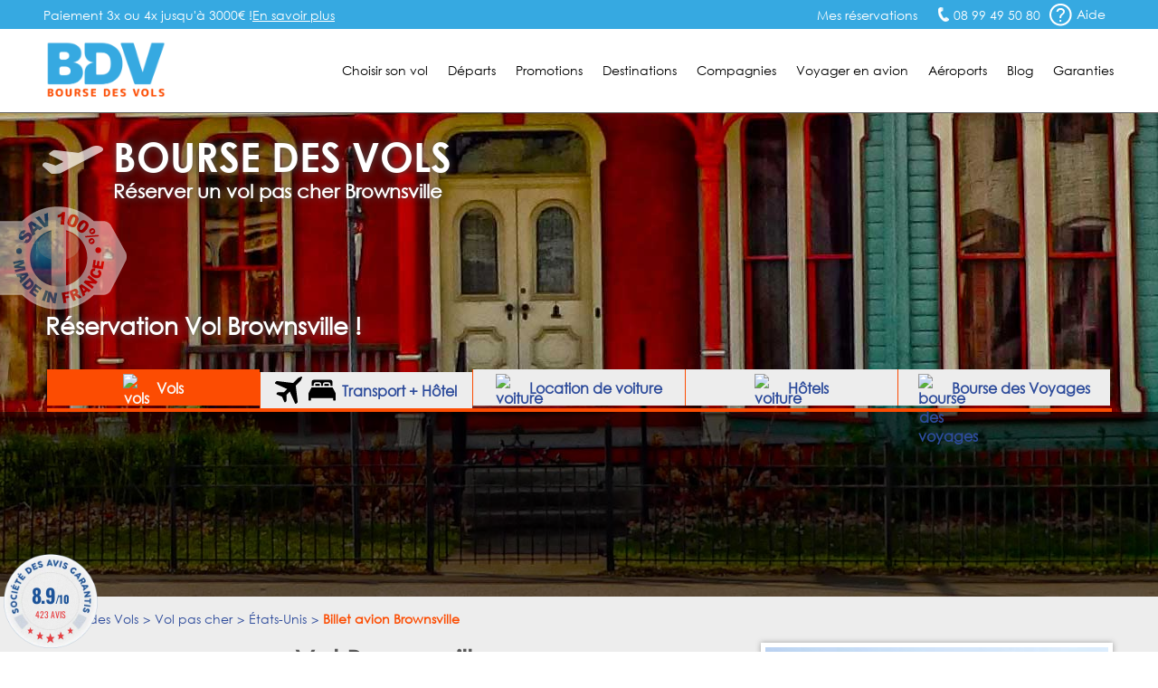

--- FILE ---
content_type: text/html; charset=UTF-8
request_url: https://www.bourse-des-vols.com/pas-cher/etats-unis/vol-brownsville.php
body_size: 14166
content:
<!doctype html>
<html lang="FR-fr">
<head>
    <meta charset="UTF-8">
    <meta name="viewport" content="width=device-width, initial-scale=1.0">
    <meta http-equiv="X-UA-Compatible" content="ie=edge">
    <title class="2">Vol Brownsville (BRO) – Billet d'avion Brownsville pas cher avec BDV.fr</title>
    <meta name="description" content="Vol Brownsville à partir de 980 € avec la Bourse des Vols, spécialiste du déstockage de billet avion Brownsville. Meilleur prix garanti." />
<link rel="shortcut icon" type="image/png" href="/favicon.png">
    <link rel="canonical" href="https://www.bourse-des-vols.com/pas-cher/etats-unis/vol-brownsville.php" />


        <!-- Script DataLayer -->
    
    <script>
        window.dataLayer = window.dataLayer || [];
        window.dataLayer.push({
            "Page Category": "pas-cher",
            "Destination Country": "Texas",
            "Destination Ville": "Brownsville",
            "Destination Ville ISO": "BRO",
            "Origine Ville ISO": ""
        });
    </script>

    <!-- End Script DataLayer -->
    <!-- Google Tag Manager -->
    <script>
        (function(w,d,s,l,i){w[l]=w[l]||[];w[l].push({'gtm.start':
                new Date().getTime(),event:'gtm.js'});var f=d.getElementsByTagName(s)[0],
            j=d.createElement(s),dl=l!='dataLayer'?'&l='+l:'';j.async=true;j.src=
            'https://www.googletagmanager.com/gtm.js?id='+i+dl;f.parentNode.insertBefore(j,f);
        })(window,document,'script','dataLayer','GTM-5NN83JZS');
    </script>
    <!-- End Google Tag Manager -->
        <meta name="google-site-verification" content="aNmeVI7APJETP8GjaT8c2h8Xb7ETuJ0XjiivgKJBckE" />
    <meta name="msvalidate.01" content="1D0D3C55AA465F7D762395F88237755D" />
    <link rel="stylesheet" href="/css/main.min.css?2026012113">
    <link rel="stylesheet" href="/css/footer.css">
    <link rel="stylesheet" href="/css/moteur.css?20260121130923">
    <link rel="stylesheet" type="text/css" href="/css/autocomplete.css?202601211309"><!-- Style de l'AutoCompletion V2 -->
    <link href="https://maxcdn.bootstrapcdn.com/font-awesome/4.7.0/css/font-awesome.min.css" rel="stylesheet" integrity="sha384-wvfXpqpZZVQGK6TAh5PVlGOfQNHSoD2xbE+QkPxCAFlNEevoEH3Sl0sibVcOQVnN" crossorigin="anonymous">    <!-- Fichier css, en fonction de son type -->
    <link rel="stylesheet" type="text/css" href="/css/pas-cher.css?20260121" />
    <!-- Jquery -->
    <script src="/js/jquery.min.js"></script>
    <!--<script src="https://code.jquery.com/ui/1.9.1/jquery-ui.min.js" integrity="sha256-UezNdLBLZaG/YoRcr48I68gr8pb5gyTBM+di5P8p6t8=" crossorigin="anonymous"></script>-->

        <script type="text/javascript" src="/commun/media/tag-pub-stat.js" async></script>
    
    <script src="https://cdnjs.cloudflare.com/ajax/libs/slidesjs/3.0/jquery.slides.min.js" async></script>
    <link rel="stylesheet" type="text/css" href="/css/ui-lightness/jquery-ui2.min.css" />
    <!-- Slider flexible pour page vols continent -->
        <script src="/js/jquery.flexisel.min.js" async></script>
        <!-- Fin Slider flexible pour page vols continent -->
    <!--[if IE 7]>
    <link type="text/css" rel="stylesheet" href="/css/ie7.css"/>
    <![endif]-->
    <!--[if IE 9]>
    <link type="text/css" rel="stylesheet" href="/css/ie9.css"/>
    <![endif]-->
    <!--[if lt IE 9]>
    <script src="http://html5shiv.googlecode.com/svn/trunk/html5.js" async></script>
    <![endif]-->
        <!-- TAG PUBLIC IDEES -->
                    <script type="text/javascript">
    var __dot = [{
            'categoryID': 'flight',
            'productID': 'BRO',
            'cartProductsID': '',
            'cartAmount': '',
            'orderID': ''
        }];
</script>

<!-- TimeOne universal tag - DO NOT MODIFY -->
<script type="text/javascript">
    (function (w, d, n, i) {
        var e = d.createElement('script'),
                s = d.getElementsByTagName('script')[0];
        e.type = 'text/javascript';
        e.async = true;
        e.src = (d.location.protocol == 'http:' ? 'http' : 'https') + '://u.logbor.com/p/?i=' + i + '&n=' + n;
        s.parentNode.insertBefore(e, s);
    })(window, document, '__dot', '2494');
</script>
<!-- TimeOne universal tag end -->
                <!-- FIN TAG PUBLIC IDEES -->

                </head>
<body>
    <!-- Google Tag Manager (noscript) -->
    <noscript>
    <iframe src="https://www.googletagmanager.com/ns.html?id=GTM-5NN83JZS" height="0" width="0" style="display:none;visibility:hidden"></iframe>
    </noscript>
    <!-- End Google Tag Manager (noscript) -->

    <!-- Constante ANDREA MEDIA -->
    <input type="hidden" id="enableAndreamedia" value="1">
    <script type="text/javascript" src="/commun/media/tag-pub-stat.js"></script>

    <link rel="stylesheet" type="text/css" href="/css/header.css?2026012113">
<script type="text/javascript">
    var agSiteId = "10392";
</script>
    <script src="https://www.societe-des-avis-garantis.fr/wp-content/plugins/ag-core/widgets/JsWidget.js" type="text/javascript"></script>
<header class="headerEngine">
    <div class="supHeader">
        <div class="supHeaderLeft">Paiement 3x ou 4x jusqu'à 3000€ ! <a href="https://booking.bourse-des-vols.com/payment-infos" class="knowmore">En savoir plus</a></div>
        <div class="supHeaderRight">
            <div class="savLink">
                <a href="https://myorder-bdv.resatravel.com/base/dossier/suivi_de_commande.php">
                    <img src="/view/images/head/ticket.png" alt="">
                    <span>Mes réservations</span>
                </a>
            </div>
            <span class="head-picto-tel telSite">08 99 49 50 80</span>
            <div class="headerHelpHeader">
                <a href="/aide-en-ligne/faq.php" title="Home de la faq">
                    <span class="head-picto-aide picto"></span>
                    <span>Aide</span>
                </a>
            </div>
        </div>
        <div id="blockHelpMeHeader" class="shadow head-sav-tel blockHelpMeHeader"></div>
    </div>
    </div>
    <div class="header">
        <div id="blockHeader">
            <a href="/" class="blockLogo"><img class="head-bdv-logo" src="/images/head/bdv-logo.png" alt="Logo BDV.fr" /></a>
            <div class="blockMenuSmarth"><span class="head-icon-menu-blanc"></span></div>
            <nav class="blockMenu">

        <div class="blockOnglet">
        <div role="menubar" class="menuli">Choisir son vol</div>
        <div class="blockSubMenu">
            <div class="sp sp-triangle-blanc subNavTopArrow"></div>
            <ul>
                <li class="backOrange"><a href="#">Retour</a></li>
                <li><a href="/trouver-un-vol.php">Trouver un vol</a></li>
                <li><a href="/comparateur-vol.php">Comparateurs de vols</a></li>
                <li><a href="/reservation-vol.php">Réserver son billet</a></li>
                <li><a href="/horaire-vol.php">Horaires des vols</a></li>
                <li><a href="/vol-interieur.php">Vol intérieur</a></li>
                <li><a href="/vol-aller-retour.php">Vol aller retour</a></li>
                <li><a href="/vol-direct.php">Vol direct</a></li>
                <li><a href="/vol-sec.php">Vol sec</a></li>                                    
                <li><a href="/tarif-vol.php">Tarifs des vols</a></li>
                <li><a href="/voyages-groupes.php">Service Groupes</a></li>
            </ul>
        </div>
    </div>

        <div class="blockOnglet">
        <div role="menubar" class="menuli">D&eacute;parts</div>
        <div class="blockSubMenu">
            <div class="sp sp-triangle-blanc subNavTopArrow"></div>
            <ul>
                <li class="backOrange"><a href="#">Retour</a></li>
                <li><a href="/vols-depart-paris.php">Vols départ Paris</a></li>
                <li><a href="/vols-depart-beauvais.php">Vols départ Beauvais</a></li>
                <li><a href="/vols-depart-lyon.php">Vols départ Lyon</a></li>
                <li><a href="/vols-depart-marseille.php">Vols départ Marseille</a></li>
                <li><a href="/vols-depart-nantes.php">Vols départ Nantes</a></li>
                <li><a href="/vols-depart-nice.php">Vols départ Nice</a></li>
                <li><a href="/vols-depart-bordeaux.php">Vols départ Bordeaux</a></li>
                <li><a href="/vols-depart-toulouse.php">Vols départ Toulouse</a></li>
                <li><a href="/vols-depart-bruxelles.php">Vols départ Bruxelles</a></li>
                <li><a href="/vols-depart-geneve.php">Vols départ Genève</a></li>
                <li><a href="/vols-villes-de-depart.php">Toutes les villes de départ</a></li>
            </ul>                    
        </div>
    </div>

        <div class="blockOnglet">
        <div role="menubar" class="menuli">Promotions</div>
        <div class="blockSubMenu">
            <div class="sp sp-triangle-blanc subNavTopArrow"></div>
            <ul>
                <li class="backOrange"><a href="#">Retour</a></li>
                <li><a href="/promo-vol.php">FAQ Promotions</a></li>
                <li><a href="/vol-low-cost.php">Vol low cost</a></li>
                <li><a href="/vol-derniere-minute.php">Vol derni&egrave;re minute</a></li>
                <li><a href="/vol-discount.php">Vol discount</a></li>
                <li><a href="/vol-charter.php">Vol charter</a></li>
                <li><a href="http://blog.bourse-des-vols.com/reserver-un-billet-d-avion-pas-cher-3796">Billet d'avion pas cher</a></li>
                <li><a href="/billets-avion.php">Promos billet d'avion</a></li>
                <li><a href="/bons-de-reduction.php">Bons de réduction</a></li>
            </ul>
        </div>
    </div>                   

        <div class="blockOnglet">
        <div role="menubar" class="menuli">Destinations</div>
        <div class="blockSubMenu">
            <div class="sp sp-triangle-blanc subNavTopArrow"></div>
            <ul>
                <li class="backOrange"><a href="#">Retour</a></li>
                <li><a href="/vols-france.php">France</a></li>
                <li><a href="/vols-europe.php">Europe</a></li>
                <li><a href="/vols-europe-de-l-est.php">Europe de l'Est</a></li>
                <li><a href="/vols-europe-du-sud.php">Europe du Sud</a></li>
                <li><a href="/vols-europe-du-nord.php">Europe du Nord</a></li>
                <li><a href="/vols-afrique-du-nord-maghreb.php">Afrique du Nord</a></li>
                <li><a href="/vols-afrique.php">Afrique</a></li>
                <li><a href="/vols-amerique-du-nord.php">Amérique du Nord</a></li>
                <li><a href="/vols-amerique-du-sud.php">Amérique du Sud</a></li>
                <li><a href="/vols-antilles-caraibes.php">Antilles Caraïbes</a></li>
                <li><a href="/vols-moyen-orient.php">Moyen-Orient</a></li>
                <li><a href="/vols-ocean-indien-pacifique.php">Océan Indien Pacifique</a></li>
                <li><a href="/vols-asie.php">Asie</a></li>
                <li class="orange"><a href="/pas-cher/index.php">Toutes les destinations</a></li>
            </ul>
        </div>
    </div>                

        <div class="blockOnglet">
        <div role="menubar" class="menuli">Compagnies</div>
        <div class="blockSubMenu">
            <div class="sp sp-triangle-blanc subNavTopArrow"></div>
            <div class="backOrange"><a href="#">Retour</a></div>

                        <div class="blockOnglet2">
                <div class="submenuli">Européennes<span class="flecheMenu sp sp-select-menu"></span></div>
                <div class="blockSubMenu2">
                    <ul>
                        <li class="backOrangesubmenuli"><a href="#">Retour</a></li>
                        <li><a href="/air-france.php">Air France</a></li>
                        <li><a href="/lufthansa.php">Lufthansa</a></li>
                        <li><a href="/british-airways.php">British Airways</a></li>
                        <li><a href="/iberia.php">Iberia</a></li>
                        <li><a href="/alitalia.php">Alitalia</a></li>
                        <li><a href="/swiss.php">Swiss</a></li>
                        <li><a href="/klm.php">KLM</a></li>
                        <li><a href="/air-caraibes.php">Air Caraïbes</a></li>
                        <!--<li><a href="/corsair.php">Corsair</a></li>-->
                        <!--<li><a href="/aigle-azur.php">Aigle Azur</a></li>-->
                    </ul>
                </div>
            </div>

                        <div class="blockOnglet2">
                <div class="submenuli">Américaines<span class="flecheMenu sp sp-select-menu"></span></div>
                <div class="blockSubMenu2">
                    <ul>
                        <li class="backOrangesubmenuli"><a href="#">Retour</a></li>                        
                        <li><a href="/american-airlines.php">American Airlines</a></li>
                        <li><a href="/united-airlines.php">United Airlines</a></li>                        
                        <li><a href="/air-canada.php">Air Canada</a></li>
                    </ul>
                </div>
            </div>

                        <div class="blockOnglet2">
                <div class="submenuli">Asiatiques<span class="flecheMenu sp sp-select-menu"></span></div>
                <div class="blockSubMenu2">
                    <ul>
                        <li class="backOrangesubmenuli"><a href="#">Retour</a></li>
                        <li><a href="/air-china.php">Air China</a></li>
                        <!--<li><a href="/air-india.php">Air India</a></li>-->
                        <li><a href="/vietnam-airlines.php">Vietnam Airlines</a></li>
                    </ul>
                </div>
            </div>

                        <div class="blockOnglet2">
                <div class="submenuli">Golfe et Maghreb<span class="flecheMenu sp sp-select-menu"></span></div>
                <div class="blockSubMenu2">
                    <ul>
                        <li class="backOrangesubmenuli"><a href="#">Retour</a></li>
<!--
                        <li><a href="/gulf-air.php">Gulf Air</a></li>
                        <li><a href="/egyptair.php">Egyptair</a></li>
-->
                        <li><a href="/qatar-airways.php">Qatar Airways</a></li>
                        <li><a href="/royal-air-maroc.php">Royal Air Maroc</a></li>
                    </ul>
                </div>
            </div>

                        <div class="blockOnglet2">
                <div class="submenuli">Pacifique<span class="flecheMenu sp sp-select-menu"></span></div>
                <div class="blockSubMenu2">
                    <ul>
                        <li class="backOrangesubmenuli"><a href="#">Retour</a></li>
                        <li><a href="/air-madagascar.php">Air Madagascar</a></li>
                        <li><a href="/qantas-airways.php">Qantas Airways</a></li>
                    </ul>
                </div>
            </div>

                        <div class="blockOnglet2">
                <div class="submenuli">Low-Cost<span class="flecheMenu sp sp-select-menu"></span></div>
                <div class="blockSubMenu2">
                    <ul>
                        <li class="backOrangesubmenuli"><a href="#">Retour</a></li>
                        <li><a href="/ryanair-fr.php">Ryanair</a></li>
                        <li><a href="/transavia.php">Transavia</a></li>
                        <li><a href="/vueling-airlines.php">Vueling Airlines</a></li>
                        <!--<li><a href="/xl-airways.php">XL Airways</a></li>-->                                                
                    </ul>
                </div>
            </div>
            <div class="submenuli allCompagnie"><a href="/compagnies-aeriennes.php">Toutes les compagnies</a></div>
            <div class="submenuli allCompagnie"><a href="/compagnies-low-cost.php">Compagnies Low-Cost</a></div>           
        </div>
    </div>

        <div role="menubar" class="menuLien"><a href="/infos-pratiques.php">Voyager en avion</a></div>

        <div role="menubar" class="menuLien"><a href="/guide-aeroports/aeroports.html">Aéroports</a></div>


        <div role="menubar" class="menuLien"><a href="https://blog.bourse-des-vols.com">Blog</a></div>

        <div role="menubar" class="menuli" id="garantiesButton">Garanties</div>
    <div id="garantiesBlockMobile" class="blockSubMenu blockSubGaranties">        
        <div class="backOrange"><a href="#">Retour</a></div>
        <div id="garantiesBlockContentPhone" class="blockGaranties"></div>
    </div>

    <div id="garantiesBlock" class="blackBlock mainNavTooltip garantiesBlockSat">
        <div id="garantiesArrow" class="blackTopArrow"></div>
        <div id="garantiesBlockContent"></div>
    </div>
</nav>
        </div>
    </div>
    <div id="contentModal"></div>
</header><div id="globalContainer" class="pagePasCherVille">
    <div id="bigPhoto">
        <div id="blockFR"></div>
        <div class="blockFRDescription"></div>

                <!-- Image de fond -->
        <img class="imgSatBackground" src="/commun/images/037-villes/etats-unis/brownsville/brownsville-1920x536.jpg" alt="Brownsville" width="1920" height="536"/>
        <!-- Fin Image de fond -->

        <div class="containerTopHome">
            <div id="topHome" class="content">
                <div id="homeTitle" class="head-avion-header">
                    <p id="homeTitleSite">Bourse des vols</p>
                    <h2>Réserver un vol pas cher Brownsville</h2>
                </div>
                <h2 id="homeSlogan" >Réservation Vol Brownsville !</h2>
            </div>            
        </div>

        
                            <div id="onglet_moteur">
                <ul id="onglet_moteur_nav">
                    <li data-value="onglet_vols" class="onglet_moteur_active"><img src="/view/images/moteur/avion-30x30px.png" alt="vols" class="whitePlane"><img src="/view/images/moteur/avion-noir-30x30px.png" alt="vols" class="blackPlane" style="display:none;"> Vols</li>
                    <li data-value="onglet_resavoyage" data-url="https://search-resavoyage.bourse-des-vols.com">
                        <svg id="plane" class="resavoyage_icon" viewBox="0 0 959 959">
                            <path data-name="Forma 1" class="cls-1"
                                d="M923.313,2.6L821.845,48.782a61.027,61.027,0,0,0-17.6,12.2L638.9,226.428,69.476,158.149a33.831,33.831,0,0,0-27.991,9.7l-31.69,31.69a33.861,33.861,0,0,0,10.1,54.883L427.966,437.363,310.8,554.527H106.165a34.232,34.232,0,0,0-23.993,9.9L65.078,581.618a33.853,33.853,0,0,0,10.6,55.084l172.647,73.977L322.3,883.326a33.861,33.861,0,0,0,55.083,10.6l17.2-17.194a33.81,33.81,0,0,0,9.9-23.993V648.1L521.637,530.934,704.581,939.108a33.861,33.861,0,0,0,54.883,10.1l31.69-31.69a33.94,33.94,0,0,0,9.7-27.991L732.472,320.1,897.921,154.65a59.724,59.724,0,0,0,12.2-17.595L956.3,35.586C966,14.693,944.407-7,923.313,2.6Z" />
                        </svg>
                        <svg id="bed-double" class="resavoyage_icon" x="0px" y="0px" viewBox="0 0 100 76" style="enable-background:new 0 0 100 76;">
                            <g transform="translate(-2.5 -13.8)">
                                <g transform="translate(2.5 13.8)">
                                    <path d="M60.5,14.3c-1,0-1.9,0.8-1.9,1.9c0,0,0,0,0,0v6.3h16.8v-6.3c0-1-0.8-1.9-1.9-1.9c0,0,0,0,0,0H60.5z" />
                                    <path d="M26.7,14.3c-1,0-1.9,0.8-1.9,1.9c0,0,0,0,0,0v6.3h16.8v-6.3c0-1-0.8-1.9-1.9-1.9c0,0,0,0,0,0H26.7z" />
                                    <path d="M19.4,16.2c0-3.9,3.2-7.1,7.2-7.1h13c4,0,7.2,3.2,7.2,7.1v6.3h6.5v-6.3c0-3.9,3.2-7.1,7.2-7.1h13
                                        c4,0,7.2,3.2,7.2,7.1v6.3h7.4V6.6C87.9,3,84.9,0,81.3,0c0,0,0,0-0.1,0H18.6C15,0,12,2.9,12,6.6c0,0,0,0,0,0v15.8h7.4V16.2
                                        L19.4,16.2z" />
                                    <path d="M99.3,48L88.7,27.7H11.4L0.7,48C0.2,48.9,0,50,0,51v23.2c0,1,0.8,1.8,1.8,1.8h5.6c1,0,1.8-0.8,1.8-1.8
                                        v-7.3h81.6v7.3c0,1,0.8,1.8,1.8,1.8h5.6c1,0,1.8-0.8,1.8-1.8c0,0,0,0,0,0V51C100.1,50,99.9,48.9,99.3,48z" />
                                </g>
                            </g>
                        </svg>
                        Transport + Hôtel
                    </li>
                    <li data-value="onglet_voiture" data-url="https://www.bsp-auto.com/bourse-des-vols/"><img src="/view/images/moteur/voiture-noir-30x30px.png" alt="voiture" class="blackCar"><img src="/view/images/moteur/voiture-30x30px.png" alt="voiture" class="whiteCar" style="display:none;"><span id="libDesktop"> Location de voiture</span><span id="libSmartphone"> Voiture</span></li>
                    <li data-value="onglet_hotels"><img src="/view/images/moteur/hotel-noir-30x30.png" alt="voiture" class="blackHotel"><img src="/view/images/moteur/hotel-30x30.png" alt="voiture" class="whiteHotel" style="display:none;"><span id="libDesktop"> Hôtels</span><span id="libSmartphone"> Hôtels</span></li>
                    <li data-value="onglet_bdv" data-url="https://www.bourse-des-voyages.com/"><img src="/view/images/moteur/picto-serjour-noir.png" alt="bourse des voyages " class="blackbdv"><img src="/view/images/moteur/picto-serjour-blanc.png" alt="bdv" class="whitebdv" style="display:none;"><span id="libDesktop"> Bourse des Voyages</span><span id="libSmartphone"> Bourse des Voyages</span></li>
                </ul>
            </div>

                        <div id="onglet_hotels">
                <div id="content_onglet">
                    <div id="content_onglet_inner">
                        <div id='b_container'>
                            <iframe 
                                src="https://www.booking.com/prelanding_product.html?lang=fr&responsive=true&widget_id=039b0ae1-85e3-46ba-8faa-69386dab4257"
                            ></iframe>
                        </div>
                    </div><!--
                    -->
                    <div id="content_onglet_aside">
                        <p><span>Avec Bourse des Vols</span>, réservez une chambre d'hôtel, louez un appartement en ville ou un séjour dans un gîte rural...
                            <br>Trouvez l'offre d'hébergement qui vous convient partout dans le monde au meilleur prix !
                        </p>
                        <span id="more_destination"><a href="https://sp.booking.com/searchresults.html?affiliate_link=widget1&aid=2430026" rel="nofollow" target="_blank">Plus de destinations &raquo;</a></span>
                    </div>
                </div>
            </div>

                <div style="clear:both"></div>
        <div id="homeForm" class="blackBlock moteurHorizontal">
                <div class="content">
            <iframe
                id="engine"
                width="100%"
                src="https://search.bourse-des-vols.com/export/engine?routes[0][to]=Brownsville&amp;routes[0][end]"
                scrolling="no" 
                name="engine"
                style="border:none;">
            </iframe>
            <script type="text/javascript">
                window.addEventListener(
                    "message",
                    function(event) {
                        if (event.data) {
                            try {
                                let data = JSON.parse(event.data);
                                if (data.source == 'engine' && data.event == 'resize') {
                                    document.getElementById("engine").style.height = data.newHeight + 'px';
                                }
                            } catch (SyntaxError) {}
                        }
                    },
                    false
                );
            </script>

        </div>
        </div>

        <!-- Fin Moteur Vol -->

        <script src="/public/js/moteur/moteur-commun.min.js?20260121130923"></script>                <script type="text/javascript">
            function validate_iata(val) {
                return (/\[([A-Z]{3})\]/.test(val));
            }

            function triggerIntentMedia(enabled, current_form) {
                var dateDep = $("#dateDep").datepicker("getDate"),
                    dateRet = $("#dateRet").datepicker("getDate"),
                    totalPax = parseInt($('input[name=nbAdult]').val()) + parseInt($('input[name=nbChildren]').val()) + parseInt($('input[name=nbInfant]').val()),
                    adultes = parseInt($('input[name=nbAdult]').val()),
                    children = parseInt($('input[name=nbChildren]').val()) + parseInt($('input[name=nbInfant]').val()),
                    classe = $('input[name=typeCabine]').val(),
                    tripTypeLetter = $('.typeVolValJs').val();

                if (tripTypeLetter !== "M") {
                    var tripType = "roundtrip",
                        flight_class_of_service;

                    if (tripTypeLetter === "O") {
                        tripType = "oneway";
                        dateRet = dateDep;
                    }

                    switch (classe) {
                        case 'E':
                            flight_class_of_service = 'EconomyClass';
                            break;
                        case 'N':
                            flight_class_of_service = 'PremiumClass ';
                            break;
                        case 'F':
                            flight_class_of_service = 'FirstClass';
                            break;
                        case 'B':
                            flight_class_of_service = 'BusinessClass';
                            break;
                        default:
                            flight_class_of_service = 'EconomyClass';
                    }

                    var temp_flight_origin = $(departure).val(),
                        temp_flight_destination = $(arrival).val(),
                        flight_origin = temp_flight_origin.substring(temp_flight_origin.lastIndexOf("[") + 1, temp_flight_origin.lastIndexOf("]")),
                        flight_destination = temp_flight_destination.substring(temp_flight_destination.lastIndexOf("[") + 1, temp_flight_destination.lastIndexOf("]"));

                    window.IntentMediaProperties['travel_date_start'] = $.datepicker.formatDate("yymmdd", dateDep);
                    window.IntentMediaProperties['travel_date_end'] = $.datepicker.formatDate("yymmdd", dateRet);
                    window.IntentMediaProperties['travelers'] = totalPax;
                    window.IntentMediaProperties['adults'] = adultes;
                    window.IntentMediaProperties['children'] = children;
                    window.IntentMediaProperties['trip_type'] = tripType;
                    window.IntentMediaProperties['flight_class_of_service'] = flight_class_of_service;
                    window.IntentMediaProperties['flight_origin'] = flight_origin;
                    window.IntentMediaProperties['flight_destination'] = flight_destination;

                    if (enabled) {
                        if (window.IntentMedia) {
                            if (IntentMedia.get('should_open_in_new_tab')) {
                                /*var navForm = document.getElementById('homeVolForm');

                                if (navForm && typeof navForm.nodeType === 'number') {
                                    navForm.setAttribute('target', '_blank');
                                    setTimeout(function () {
                                        IntentMedia.trigger('redirect_to_exit_unit');
                                    }, 1);
                                }*/

                                /*create_virtual_form(current_form);*/

                                setTimeout(function() {
                                    IntentMedia.trigger('redirect_to_exit_unit');
                                }, 1);
                            } else {
                                /*create_virtual_form(current_form);*/
                                IntentMedia.trigger('open_exit_unit');
                            }
                        }
                    }

                } else {
                    console.log("No Intent because Multi");
                }
            }

            $(function() {
                var homeVolForm = $('#homeVolForm');
                var departure = '#departure';
                var arrival = '#arrival';
                var error_iata_end = " pour poursuivre votre recherche.";
                var error_iata = "Veuillez vérifier la conformité des destinations insérées";
                                                            $('#dateRet').datepicker('option', 'minDate', new Date(2026, 1 - 1, 31));
                                    
                var test = "R";
                if (test === "M") {
                    $("#homeVolFormMulti").show();
                    homeVolForm.hide();
                } else {
                    $("#homeVolFormMulti").hide();
                    homeVolForm.show();
                }

                homeVolForm.on('submit', function(e) {
                    e.preventDefault();

                    if (validate_iata($(departure).val()) && validate_iata($(arrival).val())) {
                        
                        $('#fakeBtn').trigger('click');
                        $(this).off('submit');
                        $(this).submit();
                    } else if (!validate_iata($(departure).val()) && !validate_iata($(arrival).val()))
                        alert(error_iata + error_iata_end);

                    else if (!validate_iata($(departure).val()) && validate_iata($(arrival).val()))
                        alert("Veuillez insérer une ville de départ valide" + error_iata_end);

                    else if (validate_iata($(departure).val()) && !validate_iata($(arrival).val()))
                        alert("Veuillez insérer une ville de destination valide" + error_iata_end);

                });

                /*window.bookingLeaveBehind.on( "click", "#fakeBtn", fesp_create_url(), fesp_params );*/
            });
        </script>
    </div>
    <section role="main" class="content" id="mainSection">
        <div id="breadcrumb"><ol itemscope itemtype="http://schema.org/BreadcrumbList" class="ariane new_breadcrumb"><li itemprop="itemListElement" itemscope itemtype="http://schema.org/ListItem"><a itemprop="item" href="/"><span itemprop="name">Bourse des Vols</span></a><meta itemprop="position" content="1"></li><li itemprop="itemListElement" itemscope itemtype="http://schema.org/ListItem"><a itemprop="item" href="/pas-cher/index.php"><span itemprop="name">Vol pas cher</span></a><meta itemprop="position" content="2"></li><li itemprop="itemListElement" itemscope itemtype="http://schema.org/ListItem"><a itemprop="item" href="/pas-cher/etats-unis/index.php"><span itemprop="name">États-Unis</span></a><meta itemprop="position" content="3"></li><li itemprop="itemListElement" itemscope itemtype="http://schema.org/ListItem"><span itemprop="name">Billet avion Brownsville</span><meta itemprop="position" content="4"></li></ol></div>

        <!-- Début Colonne de Gauche -->
        <div class="columnLeft bottom30" id="satLeft">

            <div class="titleBlock">
                <h1 class="title">Vol Brownsville</h1>                
                <h3 class="subTitle">Grille des prix de nos vols Brownsville***</h3>
            </div>

            <div class="displayTabTarifVille bottom30">
							
			<p class="justify">*** Les tarifs des vols Brownsville affichés sur cette page ont été observés au cours des heures ou des jours précédents.<br/>
Les compagnies aériennes ajustant en permanence leurs offres tarifaires, pour connaître les tarifs actuels, cliquez sur le bouton Réserver.</p>
		</div><!-- 12-12-25-01-15-59 -->
            <div class="pubRow bottom30">
                <script type="text/javascript">pub('megaban', );</script>
            </div>

            
<script type="application/ld+json">
{
"@context": "https://schema.org",
"@type": "FAQPage",
"mainEntity": [
    {
        "@type": "Question",
        "name": "Comment se rendre à Brownsville en avion (ou autres moyens de transport) depuis la France ?",
        "acceptedAnswer": {
        "@type": "Answer",
		"text": "Avion : la durée de vol est de 17 heures en moyenne entre Paris et Brownsville. Les compagnies aériennes British Airways, American Airlines, Air France et Lufthansa proposent des vols avec escales au départ de Paris Roissy Charles de Gaulle ou Paris Orly."
        }
    }
     ,{
        "@type": "Question",
        "name": "Quel est l'aéroport le plus proche du centre ville de Brownsville ?",
        "acceptedAnswer": {
        "@type": "Answer",
		"text": "L'aéroport international de Brownsville South Padre (code IATA : BRO). Il se trouve à environ 8 kilomètres du centre ville de Brownsville. Différentes compagnies de taxis stationnent devant le terminal.<br />Pour en savoir plus, cliquez sur la fiche de l' <a href=\"https://www.bourse-des-vols.com/guide-aeroports/aeroport-international-de-brownsville-south-padre.html\" target=\"_blank\">Aéroport  international de Brownsville South Padre</a><br />Pour obtenir des informations complémentaires, allez sur le site officiel <a href=http://www.flybrownsville.com/ target=new>Aéroport de Brownsville South Padre</a> (en anglais)."
        }
    }
     ,{
        "@type": "Question",
        "name": "Quels sont les moyens de transport pour se déplacer à Brownsville ?",
        "acceptedAnswer": {
        "@type": "Answer",
        "text": "<b>Bus</b> : 16 lignes de bus fonctionnent au sein de la ville.<br /><b>Vélos</b> : Des pistes cyclables permettent de circuler aisément au sein de la ville et de ses alentours.<br /><b>Taxis/Voitures</b> : Il est possible de prendre un taxi ou de louer une voiture."
        }
    }
]
}
</script>

<div class="backColorWhite shadow bottom30">
                            <h2 class="satBlockTitleOrange">Brownsville : transports</h2>
			<div class="backColorWhiteContent blockMap"><h4 class="title bottom10">Comment se rendre à Brownsville en avion (ou autres moyens de transport) depuis la France ?</h4><div class="textInfos bottom10">Avion : la durée de vol est de 17 heures en moyenne entre Paris et Brownsville. Les compagnies aériennes British Airways, American Airlines, Air France et Lufthansa proposent des vols avec escales au départ de Paris Roissy Charles de Gaulle ou Paris Orly.</div><h4 class="title bottom10">Quel est l'aéroport le plus proche du centre ville de Brownsville ?</h4><div class="textInfos bottom10">L'aéroport international de Brownsville South Padre (code IATA : BRO). Il se trouve à environ 8 kilomètres du centre ville de Brownsville. Différentes compagnies de taxis stationnent devant le terminal.<br />Pour en savoir plus, cliquez sur la fiche de l' <a href="https://www.bourse-des-vols.com/guide-aeroports/aeroport-international-de-brownsville-south-padre.html" target="_blank">Aéroport  international de Brownsville South Padre</a><br />Pour obtenir des informations complémentaires, allez sur le site officiel <a href=http://www.flybrownsville.com/ target=new>Aéroport de Brownsville South Padre</a> (en anglais).</div><h4 class="title bottom10">Quels sont les moyens de transport pour se déplacer à Brownsville ?</h4><div class="textInfos bottom10"><b>Bus</b> : 16 lignes de bus fonctionnent au sein de la ville.<br /><b>Vélos</b> : Des pistes cyclables permettent de circuler aisément au sein de la ville et de ses alentours.<br /><b>Taxis/Voitures</b> : Il est possible de prendre un taxi ou de louer une voiture.</div><p class="textInfos"> &gt;&gt;&gt; Guide de la ville et des <a href="https://www.bourse-des-voyages.com/guide-voyage/vacances/hotel-brownsville.html">hôtels Brownsville</a></p></div>
                                    </div><div class="backColorWhite shadow bottom30">
			<h2 class="satBlockTitleOrange">Brownsville : découvrir la ville</h2>
			<div class="backColorWhiteContent"><div class="titreCaracteristique bottom10">Brownsville est la 15ème ville au Texas ainsi que la 129ème au Etat-Unis. Elle est surnommée la ville verte, due à sa grande quantité de verdure. Le nom de « Brownsville » lui vient du commandant de Fort Texas, le Major Jacob Brown. La ville est jumelée avec 2 autres villes du Mexique.</div><div class="titreCaracteristique bottom10">Brownsville fait partie de l'Etat du Texas, aux Etats-Unis. La ville se trouve également dans le comté de Cameron. Elle est située sur la frontière américano-mexicaine près du Rio Grande. Sa superficie est de 215 km² environ et son altitude atteint les 10 mètres.</div><h4 class="title bottom10">QUE VOIR ?</h4><div class="textInfos bottom10">Sites touristiques historiques : Le Palo Alto Battlefield National Historic Site (champ de bataille)<br />Sites touristiques naturels : Le Boca Chica State Park (Parc naturel) ; le Sabal Palm Audubon center and Sanctuary (Réserve naturelle)</div><h4 class="title bottom10">QUE FAIRE ?</h4><div class="textInfos bottom10">Passer un moment au soleil sur l'une des plages de sable fin de la ville<br />Faire une excursion au Mexique pour approfondir la culture tex-mex<br />Goûter à la cuisine mexicaine a la Taqueria El Ultimo Taco</div><h4 class="title bottom10">QUE VOIR DANS LA REGION ?</h4><div class="textInfos bottom10">Le Rio Grande Valley Museum (Harlingen)<br />Le musée agraire mexicain (Matamoros, Mexique)<br />Mercado Juarez (Matamoros, Mexique)</div></div>
				
		</div><!-- 12-12-25-01-15-59 -->
                            <div class="backColorWhite shadow">
                    <h2 class="satBlockTitleOrange">Diaporama Vol Brownsville</h2>
                    <div class="backColorWhiteContent">
                        <div class="satBottomGallery"><figure><img src="/commun/images/018-pays/texas/vol-texas-01.jpg" alt="Vol Brownsville" title="Texas: Houston
" width="140" height="90" /></figure><figcaption>Texas: Houston
</figcaption></div><div class="satBottomGallery"><figure><img src="/commun/images/018-pays/texas/vol-texas-02.jpg" alt="Vol Brownsville" title="Texas: Houston
" width="140" height="90" /></figure><figcaption>Texas: Houston
</figcaption></div><div class="satBottomGallery"><figure><img src="/commun/images/018-pays/texas/vol-texas-03.jpg" alt="Vol Brownsville" title="Texas: Houston
" width="140" height="90" /></figure><figcaption>Texas: Houston
</figcaption></div><div class="satBottomGallery"><figure><img src="/commun/images/018-pays/texas/vol-texas-04.jpg" alt="Vol Brownsville" title="Texas: Houston
" width="140" height="90" /></figure><figcaption>Texas: Houston
</figcaption></div><div class="satBottomGallery"><figure><img src="/commun/images/018-pays/texas/vol-texas-05.jpg" alt="Vol Brownsville" title="Texas: Houston
" width="140" height="90" /></figure><figcaption>Texas: Houston
</figcaption></div><div class="satBottomGallery"><figure><img src="/commun/images/018-pays/texas/vol-texas-06.jpg" alt="Vol Brownsville" title="Texas: Houston
" width="140" height="90" /></figure><figcaption>Texas: Houston
</figcaption></div>                        
                    </div>
                </div>
            
        </div>
        <!-- Fin Colonne de Gauche -->

        <!-- Début Colonne de Droite -->
        <div class="columnRight bottom30" id="satRight">

            <div class="displayImgRight shadow bottom30 displayImgRightPasCherVille 6"><img src="/commun/images/001-villes/etats-unis/brownsville/brownsville-ile-padre.jpg" alt="Brownsville Ile Padre" /><div class="textImgRight linkCheaperPrice">
                                    <h3 class="titleOrange">Vol Brownsville</h3>                                    
                                        <div class="blockImgRightInfos"><p>Partez avec British Airways</p><p>Au départ de Paris (France)</p><p>Départ le <time datetime="2026-12-23">23 déc. 2026</time></p><p>Retour le <time datetime="2026-01-06">06 janv. 2026</time></p><p class="blockImgRightInfosPrice">à partir de <span class="priceOrange"><strong>&nbsp;980 €</strong> TTC *</span></p>
				</div></div>
				<form class="formCheaperPrice" action="https://www.bourse-des-vols.com/moteur.php" method="post">
			    <input type="hidden" name="departure" value="CDG">
			    <input type="hidden" name="arrival" value="BRO">
			    <input type="hidden" name="dateDep" value="23-12-2026">
			    <input type="hidden" name="dateRet" value="06-01-2026">
			    <input type="hidden" name="nbAdult" value="1">
			    <input type="hidden" name="nbChildren" value="0">
			    <input type="hidden" name="nbInfant" value="0">
			    <input type="hidden" name="typeCabine" value="E">
			    <input type="hidden" name="tripType" value="R">
            </form></div><!-- 12-12-25-01-15-59 -->            

            <div class="backColorWhite shadow bottom30">
    <h4 class="satBlockTitleBleu">Le plus complet des guides en ligne</h4>
    <div class="backColorWhiteContent lineHorizontal">
        <ul>
            <li>
                <a href="https://www.bourse-des-voyages.com/guide-voyage/vacances/pays-texas-1.html" target="_blank">Guide 
                    du Texas</a>
            </li>
            <li>
                <a href="https://www.bourse-des-voyages.com/guide-voyage/vacances/pays-texas-5.html" target="_blank">Climatologie 
                    du Texas</a>
            </li>
            <li>
                <a href="https://www.bourse-des-voyages.com/guide-voyage/vacances/pays-texas-2.html" target="_blank">Ambassades et consulats</a>
            </li>
            <li>
                <a href="https://www.bourse-des-voyages.com/guide-voyage/vacances/pays-texas-3.html" target="_blank">Conseils pratiques</a>
            </li>
            <li>
                <a href="https://www.bourse-des-voyages.com/guide-voyage/vacances/pays-texas-4.html" target="_blank">Géographie et monnaie 
                    du Texas</a>
            </li>
        </ul>
    </div>
</div>
            <div class="backColorWhite shadow bottom30"><h4 class="satBlockTitleBleu">Villes de départ</h4><div class="backColorWhiteContent"><table class="blockTarifDepart"><td><a href="/depart-paris/etats-unis/vol-paris-brownsville.php">Vol Paris Brownsville</a></td><td>&agrave; partir de </td><td>707 €</td></tr></table></div></div><!-- 12-12-25-01-15-59 -->
            <div id="adBlock" class="bottom30 shadow">
                <script type="text/javascript">pub('carre', );</script>
            </div>

            <div class="backColorBlue shadow bottom30">                                            
                                            <h4 class="satBlockTitleBleu">Compagnies aériennes proposant un vol pas cher Brownsville</h4>
                                                <div class="backColorBlueContent">
				<figure class="displayLogoCie"><img src="/commun/images/064-compagnies-logos-lib/122x20/allegiant-air.jpg" alt="Vol pas cher Brownsville avec Allegiant Air" /><figcaption><a href="/allegiant-air.php">Allegiant Air</a></figcaption></figure>
			</div>	
		</div><!-- 12-12-25-01-15-59 -->
            <div id="satTop5Destinations" class="backColorWhite shadow bottom30">
                                        <div class="backColorWhiteContent">
                                            <h2 id="satTop5DestinationsTitle" class="infosRightTitle iconSprite iconSprite-picto-pouce"><span>Top Vols États-Unis</span></h2>
			<ol id="satTop5DestinationsList">
				<li><a href="https://www.bourse-des-vols.com/pas-cher/etats-unis/vol-franklin-pennsylvanie.php">Vol Franklin - Pennsylvanie</a></li><li><a href="https://www.bourse-des-vols.com/pas-cher/etats-unis/vol-knoxville.php">Vol Knoxville</a></li><li><a href="https://www.bourse-des-vols.com/pas-cher/etats-unis/vol-cody.php">Vol Cody</a></li><li><a href="https://www.bourse-des-vols.com/pas-cher/etats-unis/vol-modesto.php">Vol Modesto</a></li>
			</ol>
			<div class="topVolPays"><p class="crochets iconSprite iconSprite-picto-fleche">Trouver un <a href="https://www.bourse-des-vols.com/pas-cher/etats-unis/vol-etats-unis.php">vol États-Unis</a> vers une autre ville</p></div>
		</div></div><!-- 12-12-25-01-15-59 -->            

            <div class="backColorWhite shadow bottom30">
                                                    <h4 class="satBlockTitleBleu OK">Aéroport de Brownsville</h4>
				<div class="backColorWhiteContent">
					<ul class="autresAeroports"><li><a href="/guide-aeroports/aeroport-international-de-brownsville-south-padre.html">Aéroport international de Brownsville South Padre</a></li></ul>
				</div>	
			</div><!-- 12-12-25-01-15-59 -->
            
            <div id="vacancesPays" class="backColorWhite shadow bottom30">
                                            <div class="backColorWhiteContent">
                                                <h2 id="vacancesPaysTitle" class="infosRightTitle iconSprite iconSprite-picto-sejour"><span>Nos vacances au Texas</span></h2>
			<ul class="crosslinksList">
				<li class="crochets iconSprite iconSprite-picto-fleche"><a href="https://www.bourse-des-voyages.com/voyages-pas-chers/etats-unis/voyages-texas.php">Voyages Texas</a></li><li class="crochets iconSprite iconSprite-picto-fleche"><a href="https://www.bourse-des-voyages.com/voyages-pas-chers/etats-unis/voyages-brownsville.php">Voyage Brownsville</a></li> 
			</ul>
		</div></div><!-- 12-12-25-01-16-00 -->
            <div id="vacancesPays" class="backColorWhite shadow bottom30">
                                            <div class="backColorWhiteContent">
                                                <h2 id="vacancesPaysTitle" class="infosRightTitle iconSprite iconSprite-picto-valise"><span>Se déplacer au Texas</span></h2>
                            <ul class="crosslinksList">
                                    <li class="crochets iconSprite iconSprite-picto-fleche"><a href="https://www.bourse-des-vols.com/horaires/etats-unis/horaires-vols-brownsville.php">Horaires vols Brownsville</a></li>
                                    
                            </ul>
                    </div></div><!-- 12-12-25-01-16-00 -->
            <div id="addPicture"></div>

        </div>
        <!-- Fin Colonne de Droite -->


    </section>

    <div class="newsletterBlock">
</div></div>


    

<script type="text/javascript">
    function getOffsetheight(id) {
        return parseInt(id.offsetHeight);
    }
    function align_divs() {
        var col_a = document.getElementById('satLeft');
        var col_b = document.getElementById('satRight');
        var col_c = document.getElementById('addPicture');
        var haut_img = 150;
        var html = '';
        var haut_col_a = getOffsetheight(col_a);
        var haut_col_b = getOffsetheight(col_b);
        var compteur = 0;
        if (haut_col_a < haut_col_b)
            return false;
        var haut_manque = haut_col_a - haut_col_b;
        var nb_img = Math.floor(haut_manque / haut_img);
        if (nb_img > 10)
            nb_img = 10;       
        
        for (var i = 1; i < nb_img + 1; i++) {
            if (i < 10)
                html += "<img src='/commun/images/023-pays/texas/vol-texas-0" + i + ".jpg' class='img_pays' alt='Vol Texas'/>";
            else
                html += "<img src='/commun/images/023-pays/texas/vol-texas-" + i + ".jpg' class='img_pays' alt='Vol Texas'/>";
        }
        compteur = nb_img;
        col_c.innerHTML = html;
        var haut_manque = haut_col_a - haut_col_b - (compteur * haut_img);
        col_c.style.paddingBottom = Math.floor(haut_manque / 2) + "px";
        col_c.style.paddingTop = Math.ceil(haut_manque / 2) + "px";
    }
    function initialize() {
        align_divs();
    }
    initialize();
</script><footer>
    <div class="footer-reassurance">
        <h2 class="footer_title">Pourquoi choisir Bourse des Vols ?</h2>
        <div class="">
            <div class="col-12">
                <ul class="reinsurance-list">
                    <li>
                        <svg id="user-group" viewBox="0 0 89 81">
                            <path data-name="Forma 1" class="cls-1" d="M24.427,11.326A11.408,11.408,0,1,1,35.836,22.655,11.368,11.368,0,0,1,24.427,11.326Zm16.89,19.047a12.209,12.209,0,0,1,2.345-6.638,14.649,14.649,0,0,0-2.987-.307H31a14.721,14.721,0,0,0-2.978.3,12.233,12.233,0,0,1,2.354,7.146A12.529,12.529,0,0,1,41.317,30.373Zm1.931,1.017A12.93,12.93,0,0,1,49.31,41,10.421,10.421,0,1,0,43.249,31.39ZM36.363,52.761A10.438,10.438,0,1,0,25.851,42.324,10.475,10.475,0,0,0,36.363,52.761Zm4.458,0.71H31.9A13.428,13.428,0,0,0,18.446,66.837V77.669l0.028,0.169,0.751,0.232A61.679,61.679,0,0,0,37.523,81c9.889,0,15.623-2.8,15.976-2.98l0.7-.353h0.075V66.837A13.425,13.425,0,0,0,40.821,53.472ZM58.211,42.7H49.36a12.825,12.825,0,0,1-4,8.96,15.9,15.9,0,0,1,11.421,15.2v3.338c8.737-.32,13.772-2.777,14.1-2.943l0.7-.355h0.075V56.06A13.424,13.424,0,0,0,58.211,42.7Zm2.366-21.81a12.927,12.927,0,0,1,6.061,9.608A10.421,10.421,0,1,0,60.577,20.887Zm14.96,11.308H66.689a12.824,12.824,0,0,1-4,8.96,15.894,15.894,0,0,1,11.421,15.2v3.338c8.736-.319,13.772-2.776,14.1-2.943l0.7-.354h0.076V45.557A13.425,13.425,0,0,0,75.537,32.195Zm-57.615,9.79a10.494,10.494,0,0,0,5.589-1.612A12.905,12.905,0,0,1,28.4,32.134c0.011-.2.029-0.389,0.029-0.587A10.509,10.509,0,1,0,17.922,41.985Zm9.439,9.672a12.836,12.836,0,0,1-4-8.911c-0.327-.024-0.652-0.049-0.987-0.049H13.462A13.426,13.426,0,0,0,0,56.062V66.894l0.028,0.168L0.783,67.3a63.218,63.218,0,0,0,15.155,2.828v-3.27A15.9,15.9,0,0,1,27.36,51.657Z" />
                        </svg>
                        <div class="text-container">
                            <p>
                                <strong>
                                    + d'1 million de passagers
                                </strong>
                            </p>
                            <p class="reinsurance-text">
                                Nous ont fait confiance pour leur réservation
                            </p>
                        </div>
                    </li>
                    <li>
                        <img src="/view/images/bandeau-reassurance/facilites_de_paiement.svg" alt="">
                        <div class="text-container">
                            <p>
                                <strong>
                                    Facilités de paiement
                                </strong>
                            </p>
                            <p class="reinsurance-text">
                                Payer en 3 ou 4 fois <br> ou par chèques vacances ANCV
                            </p>
                        </div>
                    </li>
                    <li>
                        <img src="/view/images/bandeau-reassurance/transparence_des_prix.svg" alt="">
                        <div class="text-container">
                            <p>
                                <strong>
                                    Transparence des prix
                                </strong>
                            </p>
                            <p class="reinsurance-text">
                                Pas de frais cachés, 0€ frais CB <br> et 0€ frais de dossier
                            </p>
                        </div>
                    </li>
                    <li>
                        <svg id="lock" viewBox="0 0 614 800">
                            <path class="cls-1" d="M68.948,240.294v83.531H63.393A63.469,63.469,0,0,0,0,387.249V736.575A63.469,63.469,0,0,0,63.393,800H550.607A63.469,63.469,0,0,0,614,736.575V387.086a63.468,63.468,0,0,0-63.394-63.424h-1.633V240.131C548.974,107.724,441.3,0,308.961,0,176.619,0.164,68.948,107.887,68.948,240.294ZM344.578,577.36c-4.9,3.6-6.208,7.029-6.208,12.75,0.163,25.664.163,51.165,0.163,76.829h0c0.491,10.625-4.9,21.087-14.377,25.828-22.384,11.442-44.768-4.578-44.768-25.828v-0.164c0-25.664,0-51.328.164-76.992,0-5.23-1.144-8.663-5.719-12.1-23.2-17.163-30.879-46.423-19.28-72.087,11.274-25.01,38.886-39.722,64.865-34.492,28.918,5.885,49.015,29.1,49.342,58.031C368.76,549.244,360.754,565.591,344.578,577.36ZM174.005,240.294c0-74.54,60.616-135.023,134.956-135.023,74.5,0,134.956,60.646,134.956,135.023v83.531H174.005V240.294Z" />
                        </svg>
                        <div class="text-container">
                            <p>
                                <strong>
                                    Paiement 100% sécurisé
                                </strong>
                            </p>
                            <p class="reinsurance-text">
                                Réservation simple et <br> paiement en ligne sécurisé
                            </p>
                        </div>
                    </li>
                </ul>
            </div>
        </div>
    </div>
    <div id="footerContent">
        <div id="footerTopContent">
            <div class="footerLogoTelHelp">
                <img src="/images/head/bdv-logo.png" alt="Logo BDV.fr" class="head-bdv-logo" />
                <div class="BottomCall">
                    <div id="blockHelpMe" class="shadow head-sav-tel"></div>
                    <img src="/view/images/phone-call-icon.svg" class="icon-footer" alt="">
                    <p>0 899 495 080</p>
                </div>
                <div class="BottomHelp">
                    <a href="/aide-en-ligne/faq.php" title="Home de la faq">
                        <img src="/view/images/question-mark-icon.svg" class="icon-footer" alt="">
                        <span>Aide</span>
                    </a>
                </div>
                <div class="BottomRS">
                    <a href="https://www.facebook.com/BoursedesVols">
                        <img src="/view/images/facebook_footer.png" alt="facebook logo">
                    </a>

                    <a href="https://www.instagram.com/boursedesvols/">
                        <img src="/view/images/instagram_footer.png" alt="instagram logo">
                    </a>
                </div>
            </div>
        </div>
        <div id="footerBottomContent">
            <div class="blockFooter">
                <p id="footerDescription">Spécialiste du <a href="/vol-pas-cher.php">vol pas cher</a>, Bourse des Vols est une marque de BDV.fr, agence de voyages sur internet depuis 1997. BDV.fr propose également des séjours en club de vacances avec les plus grands tour-opérateurs, des circuits et safaris, des croisières, des locations de vacances, un service pour louer un véhicule ou encore la réservation de nuitées en chambres d'hôtel. Réservez vos billets d'avion pas chers sur vols charters, vols réguliers et low cost avec Bourse des Vols.</p>
                <div id="footerLinks" class="footerLinks footerLinksTop">
    <ul>
        <li><a>Liens utiles</a></li>
        <li><a target="_blank" href="https://resatravel.com">Mentions l&eacute;gales</a></li>
        <li><a target="_blank" href="https://www.bdv.fr">L'univers de BDV</a></li>
        <li><a href="/contact-bourse-des-vols.php">Nous contacter</a></li>
        <li><a href="/plan-site.php">Plan du site</a></li>
        <li><a href="/cgv.php">Conditions générales de vente</a></li>
        <li><a href="/politique-de-confidentialite.pdf" rel="nofollow" target="_blank">Politique de confidentialité</a></li>
    </ul>
</div>            </div>
            <div class="blockFooter blockFooterBottom">
                <div class="footerLinks">
                    <ul>
                        <li><a>Autres produits</a></li>
                        <li><a href="https://www.bourse-des-voyages.com">Séjour</a></li>
                        <li><a href="https://www.bourse-des-week-ends.com">Week-end</a></li>
                        <li><a href="https://www.bourse-des-voyages.com/circuits-touristiques.php">Circuit</a></li>
                        <li><a href="https://www.bourse-des-hotels.com">Hôtel</a></li>
                    </ul>
                </div>
                <ul id="footerMentions">
    <li class="orange1 footerMentionsBottom">* Prix &agrave; partir de et sous r&eacute;serve de disponibilit&eacute;. Voir d&eacute;tail par produit.</li>
    <li class="mtv">Si une réclamation a été transmise auprès de notre Service Clientèle, et que la réponse apportée ne correspond pas &agrave; vos attentes, vous avez la possibilité de contacter la Médiation Tourisme et Voyage &agrave; travers leur site www.mtv.travel ou par voie postale MTV Médiation Tourisme Voyage BP 80 303 75 823 Paris cedex 17.</li>
</ul>
                <script src="/public/js/header/commun-header.js?20260121130923"></script>                <div class="reassurance_images">
                    <img src="/images/apst-color.png" alt="">
                    <img src="/images/edv-color.png" alt="">
                    <img src="/images/iata-color.svg" alt="">
                </div>
            </div>
        </div>
    </div>
</footer>

<script type="text/javascript" src="/js/jquery.jDiaporama.js"></script>
<script type="text/javascript" src="/js/scriptCarrousel.js"></script>
<script type="text/javascript" src="/js/owl.carousel.min.js"></script>
<script type="text/javascript" src="/js/bdv.min.js"></script>
<script type="text/javascript" src="/js/menu.js"></script>
<script type="text/javascript" src="/js/footer.js"></script>

--- FILE ---
content_type: text/html; charset=UTF-8
request_url: https://www.booking.com/prelanding_product.html?lang=fr&responsive=true&widget_id=039b0ae1-85e3-46ba-8faa-69386dab4257
body_size: 1819
content:
<!DOCTYPE html>
<html lang="en">
<head>
    <meta charset="utf-8">
    <meta name="viewport" content="width=device-width, initial-scale=1">
    <title></title>
    <style>
        body {
            font-family: "Arial";
        }
    </style>
    <script type="text/javascript">
    window.awsWafCookieDomainList = ['booking.com'];
    window.gokuProps = {
"key":"AQIDAHjcYu/GjX+QlghicBgQ/7bFaQZ+m5FKCMDnO+vTbNg96AHf0QDR8N4FZ0BkUn8kcucXAAAAfjB8BgkqhkiG9w0BBwagbzBtAgEAMGgGCSqGSIb3DQEHATAeBglghkgBZQMEAS4wEQQMuq52ahLIzXS391ltAgEQgDujRkBXrrIUjgs1lAsFcu/9kgpI/IuavohSG7yE1BYsDzpFl4iqc4edkSwfTozI/iGO7lnWq3QC9N4X1w==",
          "iv":"D5499wFbeQAAAQjj",
          "context":"8NauTk/bE2oUTEo5fEd2gIit62/6eqnmtG6bNSEGQlwOfBFNR+QJNq7GQDb45V5Qdl358v7VQ16YvlpAfc3hOaHl+X51mOo/cltc3kqirCKFe/v3kOxt52Oz0H26jYQfeJeyKaPqvNt+L6C0Y9q/BtU6AGX0X+0Cvynhq77hNnr6+WiLGuFJ4Aon30srBxaNCCcxrsqcIR6xoC+iTjHsV+eAGiybURifblJD1UNtvbGhhDTEufRNm8wTj4jHrA8/hmxbulr1hECAfqA7gI1VTrzWI22UHAyg4xXNmbNUyLdrU3iVVZ1c/LsHOjmE3TzEQ1BNTk5b7DLS1t+Vn2h+TehoWiDn8b2KymgnFbEpqp8rrZtukeZXbQ=="
};
    </script>
    <script src="https://d8c14d4960ca.337f8b16.us-east-2.token.awswaf.com/d8c14d4960ca/a18a4859af9c/f81f84a03d17/challenge.js"></script>
</head>
<body>
    <div id="challenge-container"></div>
    <script type="text/javascript">
        AwsWafIntegration.saveReferrer();
        AwsWafIntegration.checkForceRefresh().then((forceRefresh) => {
            if (forceRefresh) {
                AwsWafIntegration.forceRefreshToken().then(() => {
                    window.location.reload(true);
                });
            } else {
                AwsWafIntegration.getToken().then(() => {
                    window.location.reload(true);
                });
            }
        });
    </script>
    <noscript>
        <h1>JavaScript is disabled</h1>
        In order to continue, we need to verify that you're not a robot.
        This requires JavaScript. Enable JavaScript and then reload the page.
    </noscript>
</body>
</html>

--- FILE ---
content_type: application/javascript
request_url: https://www.bourse-des-vols.com/public/js/moteur/moteur-commun.min.js?20260121130923
body_size: 8619
content:
$("body").on("click focus", "input#departure, input#departure1, input#departure2, input#arrival, input#arrival1, input#arrival2", function() {
    $(this).select() || $(this).select()
}),
        
$("div.paxInputs").on("click", function() {

    var valADT = $('input[name="nbAdult"]').val();
    var valCHD = $('input[name="nbChildren"]').val();
    var valINF = $('input[name="nbInfant"]').val();
   
        if (valADT > 1) {
            $('.adultesPluriel').text('s');
        } else {
            $('.adultesPluriel').text('');
        }
        if (valCHD > 1) {
            $('.enfantsPluriel').text('s');
        } else {
            $('.enfantsPluriel').text('');
        }
        if (valINF > 1) {
            $('.bebesPluriel').text('s');
        } else {
            $('.bebesPluriel').text('');
        }

    $("span#adultesPassagerValue").text(valADT), $("span#enfantsPassagerValue").text(valCHD), $("span#bebesPassagerValue").text(valINF)
});

var adultesValue = minAdultes,
    enfantsValue = 0,
    bebesValue = 0,
    minPax = maxPaxAdultes = 1,
    maxPax = maxPaxAdultes = 9,
    maxPaxEnfants = maxPax - 1,
    minAdultes = 1,
    dataValueString = "data-value";
    

function verifyQtyPax(fieldName, qty) {
    var valADT = parseInt($('input[name="nbAdult"]').val());
    var valCHD = parseInt($('input[name="nbChildren"]').val());
    var valINF = parseInt($('input[name="nbInfant"]').val());
    var totalPaxNonADT = valCHD + valINF;
        
    $('.erreurPax').text('');
    $('.lienGroupes').text('');
    var errorMessage = '';
    var newTotalPax = 0;
    if (fieldName == 'nbAdult') {
        newTotalPax = qty + totalPaxNonADT;
        if (qty < 1) {
            errorMessage = "Il doit y avoir au moins un adulte";           
        } else if (valCHD + valINF > (qty * 2)) {
            errorMessage = 'Chaque adulte ne peut pas voyager avec plus de 2 autres passagers non adultes';
        } else if (valCHD > (qty * 2)) {
            errorMessage = 'Chaque adulte ne peut pas voyager avec plus de 2 autres passagers non adultes';
        } else if (valINF > qty) {
            errorMessage = 'Chaque adulte ne peut pas voyager avec plus de 2 autres passagers non adultes';
        }
    } else if (fieldName == 'nbChildren') {
        newTotalPax = valADT + qty + valINF;
        if (qty > (valADT * 2)) {
            errorMessage = 'Chaque adulte ne peut pas voyager avec plus de 2 autres passagers non adultes';
        } else if (qty + valINF > (valADT * 2)) {
            errorMessage = 'Chaque adulte ne peut pas voyager avec plus de 2 autres passagers non adultes';
        }
        
    } else if (fieldName == 'nbInfant') {
        newTotalPax = valADT + valCHD + qty;
        if (qty > valADT) {
            errorMessage = "Vous ne pouvez pas voyager avec plus de bébés qu'il n'y a d'adultes";
        } else if (qty > (valADT * 2)) {
            errorMessage = 'Chaque adulte ne peut pas voyager avec plus de 2 autres passagers non adultes';
        } else if (qty + valCHD > (valADT * 2)) {
            errorMessage = 'Chaque adulte ne peut pas voyager avec plus de 2 autres passagers non adultes';
        }
    }

    if (newTotalPax > maxPax) {
        errorMessage = 'Le nombre de passagers ne peut pas dépasser ' + maxPax;
        $('.lienGroupes').show().html('Pour voyager avec plus de 9 passagers <a href="https://www.bourse-des-vols.com/voyages-groupes.php" title="Groupes" target="_blank" style="color: #ffa034; font-style: italic;">cliquez ici.</a>');
    } 
    
    return errorMessage;
}

/* Nombre de pax */
function updateQtyPax(fieldName, qty) {
    errorMessage = verifyQtyPax(fieldName, qty);
    if (errorMessage != '') {
          $('.erreurPax').show().text(errorMessage).css({'color': 'red', 'font-weight': 'bold'});
        return false;
    }

    if (isNaN(qty)) {
        qty = 0;
    }
    /* Update input qté par type */
    $('input[name=' + fieldName + ']').val(qty);
    /* Update Affichage qté par type */
    $('#' + fieldName + 'PassagerValue, #' + fieldName + 'PassagerValueMulti').html(qty);
    if (qty > 1) {
        $('#' + fieldName + 'Pluriel').html('s');
    } else {
        $('#' + fieldName + 'Pluriel').html('');
    }
    
    totalPax = parseInt($('input[name=nbAdult]').val()) + parseInt($('input[name=nbChildren]').val()) + parseInt($('input[name=nbInfant]').val());
    $('.passagersInputJs').html(totalPax + ' passager' + (totalPax > 1 ? 's' : ''));
}

function initQtyOnLoad() {
    updateQtyPax("nbAdult", parseInt($("input[name=nbAdult]").val())), updateQtyPax("nbChildren", parseInt($("input[name=nbChildren]").val())), updateQtyPax("nbInfant", parseInt($("input[name=nbInfant]").val()))
}

function initClasseOnLoad() { /*updateTypeClasseVol("E")*/ }

function updateTypeClasseVol(e) {
    $("input[name=typeCabine]").val(e), $(".typeClasseVolListContainerJs li").each(function() {
        $(this).removeClass("selected")
    });
    var t = $(".typeClasseVolListContainerJs").find("li[data-value='" + $("input[name=typeCabine]").val() + "']");
    t.addClass("selected"), $(".typeClasseVolLabelJs").html(t.html())
}

function leftTypeCabine(e) {
    e > 1 ? $(".homeVolFormOptionSelected").css({
        left: "118px"
    }) : $(".homeVolFormOptionSelected").css({
        left: "110px"
    }), e > 1 ? $(".homeMultiVolFormOptionSelected").css({
        left: "118px"
    }) : $(".homeMultiVolFormOptionSelected").css({
        left: "110px"
    })
}

var dateActu = new Date();
var moisActu = dateActu.getMonth() + 1;
var dateJourActu = dateActu.getDate();
var jourActu = dateActu.getDay();
var heureActu = dateActu.getHours();
var minDate = 0;

/*console.log('Jour : ' + jourActu);
console.log('Date : ' + dateJourActu + '/' + moisActu);
console.log('Heure : ' + heureActu + 'h');*/

if ( heureActu >= 16 && heureActu < 24 ) {
    minDate = 1;
    //console.log('cas 1');
}
else if ( jourActu == 7 || (dateJourActu == 1 && moisActu == 1) || (dateJourActu == 25 && moisActu == 12) ) {
    minDate = 1;
    //console.log('cas 2');
}
else if ( (jourActu == 6 || (dateJourActu == 31 && moisActu == 12) || (dateJourActu == 24 && moisActu == 12)) && (heureActu >= 16 && heureActu < 24) ) {
    minDate = 2;
    //console.log('cas 3');
}
else {
    minDate = 0;
    //console.log('cas 4');
}

var datePickerInfos = {
    nextMonth:''
};

function to2numbers(data) {
    return (data.toString().length < 2) ? '0' + data : data;
}

$(function() {

    // Datepicker Aller/Retour et Aller simple
    if (jQuery("#dateDep").length > 0 && jQuery("#dateRet").length > 0) {

        var e = "#dateDep",
            t = "#dateRet",
            a = $(e).datepicker({
                showOn: "both",
                buttonImage: "/images/moteur/calendar-aller.png",
                buttonImageOnly: !0,
                showButtonPanel: true,
                buttonText: "",
                maxDate: "+1y",
                minDate: minDate,
                changeMonth: !1,
                numberOfMonths: window.matchMedia("(min-width:640px)").matches ? 2 : 1,
                firstDay: 1,
                dateFormat: "dd/mm/yy",
                onSelect: function(n) {
                    var i = $(e).attr("id"),
                        //s = this.id === i ? "minDate" : "maxDate",
                        l = $(this).data("datepicker"),
                        o = $(e).datepicker("getDate"),
                        r = $(t).datepicker("getDate"),
                        altDateDep = o.getFullYear() + '-' + to2numbers(o.getMonth() + 1) + '-' + to2numbers(o.getDate());
                    //this.id === i && (date = $.datepicker.parseDate(l.settings.dateFormat || $.datepicker._defaults.dateFormat, n, l.settings), a.not(this).datepicker("option", s, date), this.id === i && o > r && this.id === i && o < r && $(t).datepicker("setDate", "c+5d")), $(t).datepicker("option", "minDate", o);
                    this.id === i && (date = $.datepicker.parseDate(l.settings.dateFormat || $.datepicker._defaults.dateFormat, n, l.settings), this.id === i && o > r && this.id === i && o < r && $(t).datepicker("setDate", "c+5d")), $(t).datepicker("option", "minDate", o);

                    $('#altDateDepForBooking').val(altDateDep);

                    if ($('input.typeVolValJs[name="tripType"]').val() === 'R') {
                        setTimeout(function() {
                            if((o === '' && r === '') || (o >= r)) {
                                $("#dateRet").datepicker('show');
                                $("#ui-datepicker-div").addClass("dateRetour");
                                $('#ui-datepicker-div').removeClass('dateDeparture');
                                $('#ui-datepicker-div td').removeClass('ui-datepicker-current-day');
                                $('td.ui-datepicker-days-cell-over').css('opacity', '1');
                            } else {
                                $("#dateRet").datepicker('hide');
                                $('#ui-datepicker-div').addClass('dateDeparture');
                                $('#ui-datepicker-div').removeClass('dateRetour');
                            }
                        }, 30);
                    } else {
                        $('#ui-datepicker-div .dateRetour').hide();
                        $('#dateRet').val('');
                    }
                },
                beforeShowDay: function (date) {
                    // Si date retour correspond à la 1ère cellule d'une ligne
                    var dateDay = date.getDate() + '/' + date.getMonth();

                    o = $(e).datepicker("getDate");
                    r = $(t).datepicker("getDate");

                    dDep = $('#dateDep').val();
                    dRet = $('#dateRet').val();

                    $("#ui-datepicker-div").addClass("dateDeparture");
                    $("#ui-datepicker-div").removeClass("dateRetour");

                    if (jQuery(this).hasClass("date1")) {
                        if (dDep !== '' && dRet !== '') {
                            r.setDate(r.getDate()-1);
                        } else {
                        }

                        if (date >= o) {
                            if (date <= r) {
                                return [true, 'datepicker-active', dateDay];
                            } else {
                                return [true, 'pictoRet', dateDay];
                            }
                        } else {
                            return [true, '', dateDay];
                        }
                    }
                },
                onClose: function() {
                    if ($('input.typeVolValJs[name="tripType"]').val() === 'R') {

                        if((o === '' && r === '') || ($('#dateRet').val() !== '' && o >= r)) {
                          $("#dateRet").datepicker('show');
                          $('#ui-datepicker-div').addClass('dateRetour');
                          $("#ui-datepicker-div").removeClass("dateDeparture");
                        } else {
                            $("#dateRet").datepicker('hide');
                            $('#ui-datepicker-div').removeClass('dateRetour');
                        }
                    } else {
                        $('#ui-datepicker-div .dateRetour').hide();
                    }
                }
            });

            a = $(t).datepicker({
                showOn: "both",
                buttonImage: "/images/moteur/calendar-retour.png",
                buttonImageOnly: !0,
                showButtonPanel: true,
                buttonText: "",
                maxDate: "+1y",
                minDate: minDate,
                changeMonth: !1,
                numberOfMonths: window.matchMedia("(min-width:640px)").matches ? 2 : 1,
                firstDay: 1,
                dateFormat: "dd/mm/yy",
                //showCurrentAtPos: window.matchMedia("(min-width:640px)").matches ? 1 : 0,
                beforeShowDay: function (date) {
                    // Si date depart correspond à la 1ère cellule d'une ligne
                    var dateDay = date.getDate() + '/' + date.getMonth();
                    o = $(e).datepicker("getDate");
                    r = $(t).datepicker("getDate");
                    dDep = $('#dateDep').val();
                    dRet = $('#dateRet').val();

                    $("#ui-datepicker-div").removeClass("dateDeparture");
                    $("#ui-datepicker-div").addClass("dateRetour");

                    if ($('input.typeVolValJs[name="tripType"]').val() === 'R') {

                        // if (dDep !== '' && dRet !== '') {
                        //     o.setDate(o.getDate()+1);
                        // } else {
                        // }

                        if (date >= o) {

                            if (date <= r) {
                                return [true, 'datepicker-active', dateDay];
                            } else {
                                return [true, '', ''];
                            }
                        } else {
                            return [false, 'pictoDep', dateDay];
                        }
                    } else {
                        return [true, '', ''];
                    }
                },
                onSelect: function(n) {

                    var i = $(e).attr("id"),
                        s = ($(t).attr("id"), this.id === i ? "minDate" : "maxDate"),
                        l = $(this).data("datepicker"),
                        o = $(e).datepicker("getDate"),
                        r = $(t).datepicker("getDate")
                        altDateRet = r.getFullYear() + '-' + to2numbers(r.getMonth() + 1) + '-' + to2numbers(r.getDate());
                    this.id === i && (date = $.datepicker.parseDate(l.settings.dateFormat || $.datepicker._defaults.dateFormat, n, l.settings), a.not(this).datepicker("option", s, date), this.id === i && o > r && this.id === i && o < r && $(t).datepicker("setDate", "c+5d")), console.log(o), $(t).datepicker("option", "minDate", o);

                    $('.errorDate').remove();
                    $('input#dateRet').css('margin-bottom', '20px');
                    $('#altDateRetForBooking').val(altDateRet);
                }
            });
        }
        
    
        // Datepicker Multidestinations
        if (jQuery("#dateTrajet1").length > 0 && jQuery("#dateTrajet2").length > 0) {
            var n = "#dateTrajet1",
                i = "#dateTrajet2";
            a = $(n).datepicker({
                showOn: "both",
                buttonImage: "/images/moteur/calendar-aller.png",
                buttonImageOnly: !0,
                showButtonPanel: true,
                buttonText: "",
                maxDate: "+1y",
                minDate: minDate,
                changeMonth: !1,
                numberOfMonths: window.matchMedia("(min-width:640px)").matches ? 2 : 1,
                firstDay: 1,
                dateFormat: "dd/mm/yy",
                onSelect: function(e) {
                    var t = $(n).attr("id"),
                        s = ($(i).attr("id"), this.id === t ? "minDate" : "maxDate"),
                        l = $(this).data("datepicker"),
                        o = $(n).datepicker("getDate"),
                        r = $(i).datepicker("getDate");
                    this.id === t && (date = $.datepicker.parseDate(l.settings.dateFormat || $.datepicker._defaults.dateFormat, e, l.settings), a.not(this).datepicker("option", s, date), this.id === t && o > r && this.id === t && o < r && $(i).datepicker("setDate", "c+5d")), $(i).datepicker("option", "minDate", o);

                    setTimeout(function() {
                        
                        if(o === '' || o > r) {
                          $("#dateTrajet2").datepicker('show'); 
                          $('#ui-datepicker-div').addClass('dateRetour');
                          $('#ui-datepicker-div').removeClass('dateDeparture');
                          $('#ui-datepicker-div td').removeClass('ui-datepicker-current-day');
                          $('td.ui-datepicker-days-cell-over').css('opacity', '1');
                        } else {
                            $("#dateTrajet2").datepicker('hide');
                            $('#ui-datepicker-div').addClass('dateDeparture');
                            $('#ui-datepicker-div').removeClass('dateRetour');
                        }
                        
                    }, 30);
                    
                    $('.errorDate').remove();
                    $('.errorDate').css('margin-bottom', '20px');
                },
                beforeShowDay: function (date) {                    
                    o = $(n).datepicker("getDate");
                    r = $(i).datepicker("getDate");                    
                    
                    dDepMulti1 = $('#dateTrajet1').val();
                    dDepMulti2 = $('#dateTrajet2').val();

                    if (jQuery(this).hasClass("date1")) {
                                                                                     
                        $("#ui-datepicker-div").removeClass("dateDepartMulti2");
                        
                        if (date >= o) {
                            if (date <= r) {
                                return [true, '', ''];
                            } else {
                                return [true, 'pictoRet', ''];
                            }
                        } else {
                            return [true, '', ''];
                        }
                    }
                },
                onClose: function() {
                 
                    if((o === '') || ($('#dateTrajet2').val() != '' && o >= r)) {
                        $("#dateTrajet2").datepicker('show');
                        $('#ui-datepicker-div').addClass('dateRetour');
                        $("#ui-datepicker-div").removeClass("dateDeparture");
                    } else {
                          $("#dateTrajet2").datepicker('hide');
                          $('#ui-datepicker-div').removeClass('dateRetour');
                    }
                }
                
            }), a = $(i).datepicker({
                showOn: "both",
                buttonImage: "/images/moteur/calendar-retour.png",
                buttonImageOnly: !0,
                showButtonPanel: true,
                buttonText: "",
                maxDate: "+1y",
                minDate: minDate,
                changeMonth: !1,
                numberOfMonths: window.matchMedia("(min-width:640px)").matches ? 2 : 1,
                firstDay: 1,
                dateFormat: "dd/mm/yy",
                //showCurrentAtPos: window.matchMedia("(min-width:640px)").matches ? 1 : 0,
                beforeShowDay: function (date) {  
                    o = $(n).datepicker("getDate");
                    r = $(i).datepicker("getDate");
                    
                    if (jQuery(this).hasClass("orange1")) {

                        $("#ui-datepicker-div").addClass("dateDepartMulti2");
      
                        if (date >= o) {

                            if (date <= r) {
                                return [true, '', ''];
                            } else {
                                return [true, '', ''];
                            }
                        } else {
                            return [false, 'pictoRet', ''];
                        }
                    }
                },
                onSelect: function(e) {
                    var t = $(n).attr("id"),
                        s = ($(i).attr("id"), this.id === t ? "minDate" : "maxDate"),
                        l = $(this).data("datepicker"),
                        o = $(n).datepicker("getDate"),
                        r = $(i).datepicker("getDate");
                    this.id === t && (date = $.datepicker.parseDate(l.settings.dateFormat || $.datepicker._defaults.dateFormat, e, l.settings), a.not(this).datepicker("option", s, date), this.id === t && o > r && this.id === t && o < r && $(i).datepicker("setDate", "c+5d")), $(i).datepicker("option", "minDate", o);
               
                    $('.errorDate').remove();
                    $("#ui-datepicker-div").removeClass("dateDepartMulti2");
                },
                onClose: function() {
                    $("#ui-datepicker-div").removeClass("dateDepartMulti2");
                }
            });
        }


        // Datepicker Retour : Hover dates
        $(document).on('mouseenter', '.dateRetour td', function () {
            
            if ($('input.typeVolValJs[name="tripType"]').val() === 'R') {            
                $(this).parent().addClass("finalRow");

                if ($(this).parent().parent().parent().parent().hasClass('ui-datepicker-group-last')) {
                    $('.ui-datepicker-group-first tr').find('td:not(.datepicker-active)').addClass("ui-state-highlight");
                }

                $(".finalRow").prevAll().find("td:not(.datepicker-active)").addClass("ui-state-highlight");
                $(this).prevAll("td:not(.datepicker-active)").addClass("ui-state-highlight");
            }
        });
        
        $(document).on('mouseleave', '.dateRetour td', function () {
            
            if ($('input.typeVolValJs[name="tripType"]').val() === 'R') { 

                if ($(this).parent().parent().parent().parent().hasClass('ui-datepicker-group-last')) {  
                    $('.ui-datepicker-group-first tr').find('td:not(.datepicker-active)').removeClass("ui-state-highlight");
                }

                $(".finalRow").prevAll().find("td:not(.datepicker-active)").removeClass("ui-state-highlight");
                $(this).parent().removeClass("finalRow");
                $(this).prevAll("td:not(.datepicker-active)").removeClass("ui-state-highlight");
            }
        });
        
        
        // Datepicker
        $(".dateDep, .dateDep img").on('click', function() { 
            $("#ui-datepicker-div").addClass("dateDeparture");
            $("#ui-datepicker-div").removeClass("dateRetour");

            if ($('input.typeVolValJs[name="tripType"]').val() === 'R') { 
                
                // Si date retour correspond à la 1ère cellule d'une ligne
                var dernierJour = parseInt($('#ui-datepicker-div .datepicker-active:last').text());
                var dernierJourMois = $('#ui-datepicker-div .datepicker-active:last').attr('data-month');
                var jourSuivant = dernierJour + 1;          
                $('#ui-datepicker-div td[title="'+jourSuivant+'/'+dernierJourMois+'"]').addClass('pictoRetour'); 
            }           
        });
        $(".dateRet, .dateRet img").on('click', function() {

            $("#ui-datepicker-div").addClass("dateRetour");
            $("#ui-datepicker-div").removeClass("dateDeparture");
            
            // if ($('input.typeVolValJs[name="tripType"]').val() === 'R') {
            //
            //     if ($('#ui-datepicker-div').hasClass('dateRetour')) {
            //         // Si date depart correspond à la 1ère cellule d'une ligne
            //         var premierJour = parseInt($('#ui-datepicker-div .datepicker-active:first').text());
            //         var premierJourMois = $('#ui-datepicker-div .datepicker-active:first').attr('data-month');
            //         var jourPrecedent = premierJour - 1;
            //         $('#ui-datepicker-div td[title="'+jourPrecedent+'/'+premierJourMois+'"]').addClass('pictoDepart');
            //     }
            // }
        });        
        $("#dateRet, .dateRet, .dateRet img").on('click focus', function() {
            if ($('input.typeVolValJs[name="tripType"]').val() === 'O') {
                $('#ui-datepicker-div').hide();
            }
            if ($('input.typeVolValJs[name="tripType"]').val() === 'R') {
                o = $(e).datepicker("getDate");
                r = $(t).datepicker("getDate");
                dDep = $('#dateDep').val();
                dRet = $('#dateRet').val();

                if (r === null) {
                    var dernierJourDisabled = parseInt($('#ui-datepicker-div td.pictoDep:last').text());
                    var dernierJourMoisDisabled = $('#ui-datepicker-div td.pictoDep:last').attr('title');

                    $('#ui-datepicker-div td.ui-datepicker-today').removeClass('ui-datepicker-days-cell-over');
                    $('#ui-datepicker-div td.ui-datepicker-today').next().removeClass('ui-datepicker-days-cell-over');
                }
            }
        });


        $(document).on('click', '.ui-corner-all', function() {  

            if ($('input.typeVolValJs[name="tripType"]').val() === 'R') {
                
                if ($('#ui-datepicker-div').hasClass('dateDeparture')) {
                    // Si date retour correspond à la 1ère cellule d'une ligne
                    var dernierJour = parseInt($('#ui-datepicker-div .datepicker-active:last').text());
                    var dernierJourMois = $('#ui-datepicker-div .datepicker-active:last').attr('data-month');
                    var jourSuivant = dernierJour + 1;
                    $('#ui-datepicker-div td[title="'+jourSuivant+'/'+dernierJourMois+'"]').addClass('pictoRetour');
                }
                if ($('#ui-datepicker-div').hasClass('dateRetour')) {
                    // Si date depart correspond à la 1ère cellule d'une ligne
                    // var premierJour = parseInt($('#ui-datepicker-div .datepicker-active:first').text());
                    // var premierJourMois = $('#ui-datepicker-div .datepicker-active:first').attr('data-month');
                    // var jourPrecedent = premierJour -1;
                    // $('#ui-datepicker-div td[title="'+jourPrecedent+'/'+premierJourMois+'"]').addClass('pictoDepart');
                    
                    // if ($('#ui-datepicker-div td').hasClass('ui-datepicker-days-cell-over')) {
                    //     $('td.ui-datepicker-days-cell-over').css('opacity', '1');
                    // }

                    $('#ui-datepicker-div td').removeClass('ui-datepicker-days-cell-over');
                }
            }
            
            if ($('input.typeVolValJs[name="tripType"]').val() === 'M') {
                if ($('#ui-datepicker-div').hasClass('dateRetour')) {
                    $('#ui-datepicker-div td').removeClass('ui-datepicker-days-cell-over');
                }
            }
            
            if ($('#ui-datepicker-div').hasClass('dateDeparture')) {
                    $('#ui-datepicker-div td').removeClass('ui-datepicker-days-cell-over');
            }
        });
        
        // $(document).on('click', '.ui-corner-left', function() {
        //
        //     if ($('input.typeVolValJs[name="tripType"]').val() === 'R') {
        //
        //         if ($('#ui-datepicker-div').hasClass('dateRetour')) {
        //             // Si date depart correspond à la 1ère cellule d'une ligne
        //             var premierJour = parseInt($('#ui-datepicker-div .datepicker-active:first').text());
        //             var premierJourMois = $('#ui-datepicker-div .datepicker-active:first').attr('data-month');
        //             var jourPrecedent = premierJour -1;
        //             $('#ui-datepicker-div td[title="'+jourPrecedent+'/'+premierJourMois+'"]').addClass('pictoDepart');
        //         }
        //     }
        // });
        
        
        // Datepicker mobile
        if ($(window).width() < 768) {
            $(".dateDep, .dateDep img").on('mouseenter', function() { 
                $("#ui-datepicker-div").addClass("dateDeparture");
                $("#ui-datepicker-div").removeClass("dateRetour");
            });
            $(".dateRet, .dateRet img").on('mouseenter', function() { 
                $("#ui-datepicker-div").addClass("dateRetour");
                $("#ui-datepicker-div").removeClass("dateDeparture");
            });
        }
        
        
        // Datepicker : Gestion des pictos et messages erreur au submit - Aller/Retour et Aller simple
        $('#homeForm').submit(function () {
            var dateDep = $('#dateDep').val();
            var dateRet = $('#dateRet').val();
            //var outDateDep = dateDep.substring(5,dateDep.length);
            //var outDateRet = dateRet.substring(5,dateRet.length);

            $('.errorDate').remove();
                        
            if ($('input.typeVolValJs[name="tripType"]').val() === 'R') { 
                if (dateRet === '') {
                    
                    $('.dateRet').append('<span class="errorDate">Veuillez indiquer une date</span>');
                    $('#dateRet').datepicker('show');
                    $("#ui-datepicker-div").addClass("dateRetour");
                    
                    if ($(window).width() <= 768) {

                        if($('.errorDate').length > 0) {

                            $('input#dateRet').css('margin-bottom', '0');
                            $('.errorDate').css('margin-bottom', '20px');
                            return false;
                        } else {
                            return true;
                        }   
                    }                        
                    return false;                    
                } else {

                    //$('#dateDep').val(outDateDep);
                    //$('#dateRet').val(outDateRet);
                    
                    return true;
                }
            } else if ($('input.typeVolValJs[name="tripType"]').val() === 'O') { 
                
                    //$('#dateDep').val(outDateDep);
                    $('#dateRet').val();
                    
                    return true;
            }
        }); 
        
        $('#homeVolFormMulti').submit(function () {
            
            var dateMultiDep1 = $('#dateTrajet1').val();
            var dateMultiDep2 = $('#dateTrajet2').val();

            //var outDateMultiDep1 = dateMultiDep1.substring(5,dateMultiDep1.length);
            //var outDateMultiDep2 = dateMultiDep2.substring(5,dateMultiDep2.length);

            //$('#dateTrajet1').val(outDateMultiDep1);
            //$('#dateTrajet2').val(outDateMultiDep2);

            return true;
        });
        
   
        // Datepicker : Gestion selon tripType et responsive
        $('.buttonTypeVolJs').on('click', function() {
            if($('input.typeVolValJs[name="tripType"]').val() === 'R') { 

                $('.errorDate').remove();
                        
                if ($(window).width() < 768) {  
                    if($('.errorDate').length === 0) {
                        $('input#dateRet').css('margin-bottom', '20px');
                    } 
                }
                
            } else if($('input.typeVolValJs[name="tripType"]').val() === 'O') {
                
                $('#dateRet').val('');
                $('.errorDate').remove();
                
            } else if($('input.typeVolValJs[name="tripType"]').val() === 'M') {
                
                $('.errorDate').remove();
                                     
                if ($(window).width() < 768) {  
                    if($('.errorDate').length === 0) {
                        $('input#dateRet').css('margin-bottom', '20px');
                    }   
                }
            }            
        });
});


var viewDirectory = "/view/partial/moteur";
$(".enfantsTooltipContainerJs").html(function() {
    $(this).load(viewDirectory + "/enfantTooltip.htm")
}).mouseover(function() {
    $(".enfantsInfoTooltip").show()
}).mouseout(function() {
    $(".enfantsInfoTooltip").hide()
}), $(".bebesTooltipContainerJs").html(function() {
    $(this).load(viewDirectory + "/bebeTooltip.htm")
}).mouseover(function() {
    $(".bebesInfoTooltip").show()
}).mouseout(function() {
    $(".bebesInfoTooltip").hide()
});
var homeSloganId = "#homeSlogan",
    homeFormId = "#homeForm",
    homeVolFormId = "#homeVolForm",
    homeVolFormMultiId = "#homeVolFormMulti",
    homeFromMultiString = "homeFromMulti",
    bigPhotoId = "#bigPhoto";
    

$(".buttonTypeVolJs").click(function() {
    $(".buttonTypeVolJs").removeClass("selected"), $(this).addClass("selected"), $(".typeVolValJs").val($(this).data("value")), console.info($(this).data("value")), "O" === $(this).data("value") || "R" === $(this).data("value") ? ($(homeVolFormMultiId).hide(), $(homeFormId).removeClass(homeFromMultiString), $(window).width() < 768 && ($(bigPhotoId).animate({
        height: 'auto'
    }), $("#passagersBlockContent").css("margin-bottom", "5px")), $(homeVolFormId).show()) : "M" === $(this).data("value") && ($(homeVolFormId).hide(), $(homeFormId).addClass(homeFromMultiString), $(window).width() < 768 && $(bigPhotoId).animate({
        height: 'auto'
    }), $(homeVolFormMultiId).show()), "O" === $(this).data("value") ? ($(".dateRetour").animate({
        opacity: ".3"
    }), $("#dateRet").datepicker("disable").css("cursor", "default")) : "R" === $(this).data("value") && ($(".dateRetour").animate({
        opacity: "1"
    }), $("#dateRet").datepicker("enable").css("cursor", "pointer"))
}),

$(function() {
    initQtyOnLoad(), initClasseOnLoad();
}),
        
$(".buttonPaxPlusJs").click(function(e) {
    e.preventDefault(),
    fieldName = $(this).data("field"), currentValQtyPax = parseInt($("input[name=" + fieldName + "]").val()), updateQtyPax(fieldName, currentValQtyPax + 1);
}),

$(".buttonPaxMoinsJs").click(function (e) {
    e.preventDefault();
    fieldName = $(this).data("field");
    /* Mise à jour des inputs qte pax */
    currentValQtyPax = parseInt($("input[name=" + fieldName + "]").val());
    /* update if allowed if not alert message */
    if (currentValQtyPax > 0) {
        updateQtyPax(fieldName, currentValQtyPax - 1);
    }
});
        
$("#adultesPassagerValueMulti").html($('.qtymulti[name="nbAdult"]').val()), $("#enfantsPassagerValueMulti").html($('.qtymulti[name="nbChildren"]').val()),
$("#bebesPassagerValueMulti").html($('.qtymulti[name="nbInfant"]').val());

var nbPaxMulti = parseInt($('.qtymulti[name="nbAdult"]').val()) + parseInt($('.qtymulti[name="nbChildren"]').val()) + parseInt($('.qtymulti[name="nbInfant"]').val());

$("#passagersMultiInput").html(nbPaxMulti + " passager" + (nbPaxMulti > 1 ? "s" : "")), $(document).mouseup(function(e) {
    var t = $(".containerPaxClasseJs");
    $(e.target).hasClass("togglePaxButtonJs") ? t.toggle() : "passagersSelectsBlock" != e.target.id && 0 === t.has(e.target).length && t.hide()
});


var dateRetourClass = ".dateRetour",
    relativeClassName = "relative",
    disabledBlockClassName = "disabledBlock";

function getLiDataValue(e, t) {
    return "." + e + "[" + dataValueString + '="' + t + '"]';
}

function disable_dateRetour() {
    $(dateRetourClass).animate({
        opacity: ".3"
    });
}

function enable_dateRetour() {
    $(dateRetourClass).animate({
        opacity: "1"
    })
}

function initDayOfWeek() {
    $("#spanAllerVolsDep").html($.datepicker.formatDate("DD", $("#DateAllerVolsDep").datepicker("getDate"))), $("#spanRetourVolsDep").html($.datepicker.formatDate("DD", $("#DateRetourVolsDep").datepicker("getDate")))
}
jQuery("body").on("click", "#typeclasseList li", function() {
    $('input[name="typeCabine"]').val($(this).data("value")), jQuery(".typeClasseVolListContainerJs li").removeClass("selected"), jQuery(this).addClass("selected"), jQuery(".typeClasseVolLabelJs").text(jQuery(this).text())
}), $(function() {
    $(getLiDataValue("typeVolList li", "O")).click(function() {
        disable_dateRetour(), $(dateRetourClass).addClass(relativeClassName).prepend('<div class="' + disabledBlockClassName + '"></div>')
    }), $(getLiDataValue("typeVolList li", "R") + ", " + getLiDataValue("typeVolList li", "M")).click(function() {
        enable_dateRetour(), $(dateRetourClass).removeClass(relativeClassName), $("." + disabledBlockClassName).remove()
    }), $('input[name="typecompagnie"]').val($("#typecompagnieList li.selected").attr(dataValueString)), $('input[name="tripType"]').val($("#typeVolList li.selected").attr(dataValueString)), "O" == $('input[name="tripType"]').val() && disable_dateRetour()
}), $(function() {
    if (jQuery("#DateAllerVolsDep").length > 0 && jQuery("#DateRetourVolsDep").length > 0) {
        var e = "#DateAllerVolsDep",
            t = "#DateRetourVolsDep",
            a = $(e).datepicker({
                showOn: "both",
                /*buttonImage:"/images/calendrier.png",*/ buttonImageOnly: !0,
                showButtonPanel: true,
                buttonText: "",
                defaultDate: "+1w",
                maxDate: "+1y",
                minDate: minDate,
                changeMonth: !1,
                numberOfMonths: window.matchMedia("(min-width:640px)").matches ? 2 : 1,
                firstDay: 1,
                dateFormat: "dd-mm-yy",
                create: function() {
                    initDayOfWeek()
                },
                onSelect: function(n) {
                    var i = $(e).attr("id"),
                        s = ($(t).attr("id"), this.id == i ? "minDate" : "maxDate"),
                        l = $(this).data("datepicker"),
                        o = $(e).datepicker("getDate"),
                        r = $(t).datepicker("getDate");
                    this.id == i && (date = $.datepicker.parseDate(l.settings.dateFormat || $.datepicker._defaults.dateFormat, n, l.settings), a.not(this).datepicker("option", s, date), this.id == i && o > r && $(t).datepicker("setDate", "c+5d")), initDayOfWeek(), $(t).datepicker("option", "minDate", o)
                }
            });
        $(t).datepicker({
            showOn: "both",
            /*buttonImage:"/images/calendrier.png",*/ buttonImageOnly: !0,
            showButtonPanel: true,
            buttonText: "",
            defaultDate: "+2w",
            maxDate: "+1y",
            changeMonth: !1,
            numberOfMonths: window.matchMedia("(min-width:640px)").matches ? 2 : 1,
            firstDay: 1,
            dateFormat: "dd-mm-yy",
            create: function() {
                initDayOfWeek();
            },
            onSelect: function(n) {
                var i = $(e).attr("id"),
                    s = ($(t).attr("id"), this.id == i ? "minDate" : "maxDate"),
                    l = $(this).data("datepicker"),
                    o = $(e).datepicker("getDate"),
                    r = $(t).datepicker("getDate");
                this.id == i && (date = $.datepicker.parseDate(l.settings.dateFormat || $.datepicker._defaults.dateFormat, n, l.settings), a.not(this).datepicker("option", s, date), this.id == i && o > r && $(t).datepicker("setDate", "c+5d")), initDayOfWeek(), $(t).datepicker("option", "minDate", o)
            }
        });
    }
});


$(document).on('click touchstart', function () {

    $('input.volFormSubmit').prop('disabled', false).css({"cursor": 'pointer', "opacity": '1'});
    
    var dep = $('input[name="departure"]').val();
    var arr = $('input[name="arrival"]').val();
    var dep1 = $('input[name="departure1"]').val();
    var arr1 = $('input[name="arrival1"]').val();
    var dep2 = $('input[name="departure2"]').val();
    var arr2 = $('input[name="arrival2"]').val();
    
    if ($('input[name="tripType"]').attr("value") == "R" || $('input[name="tripType"]').val() == "R") {
    
        if (dep != '' && arr != '' && dep == arr) {
            $('input.volFormSubmit').prop('disabled', true).css({"cursor": 'default', "opacity": '0.5'});
            $('#homeVolForm').find('.lineError').css('display', 'block');
        } else {
            $('#homeVolForm').find('.lineError').fadeOut();
        }
    }
    
    if ($('input[name="tripType"]').attr("value") == "O" || $('input[name="tripType"]').val() == "O") {
            
        if (dep != '' && arr != '' && dep == arr) {
            $('input.volFormSubmit').prop('disabled', true).css({"cursor": 'default', "opacity": '0.5'});
            $('#homeVolForm').find('.lineError').css('display', 'block');
        } else {
            $('#homeVolForm').find('.lineError').fadeOut();
        }
    }

    if ($('input[name="tripType"]').attr("value") == "M" || $('input[name="tripType"]').val() == "M") {
        
        if (dep1 != '' && arr1 != '' && dep1 == arr1) {
            $('input.volFormSubmit').prop('disabled', true).css({"cursor": 'default', "opacity": '0.5'});
            $('#homeVolFormMulti').find('.errorArrival1').css('display', 'block');
        }
        
        if (dep2 != '' && arr2 != '' && dep2 == arr2) {
            $('input.volFormSubmit').prop('disabled', true).css({"cursor": 'default', "opacity": '0.5'});
            $('#homeVolFormMulti').find('.errorArrival2').css('display', 'block');
        }
        
        if (dep1 != '' && arr1 != '' && dep2 != '' && arr2 != '' && dep1 == arr1 && dep2 == arr2) {
            $('input.volFormSubmit').prop('disabled', true).css({"cursor": 'default', "opacity": '0.5'});
            $('#homeVolFormMulti').find('.errorArrival1').css('display', 'block');
            $('#homeVolFormMulti').find('.errorArrival2').css('display', 'block');
        }
        
        if (dep1 != arr1) {
            $('input.submitFlight').prop('disabled', false).css({"cursor": 'pointer', "opacity": '1'});
            $('#homeVolFormMulti').find('.errorArrival1').fadeOut();
        } else {
            $('input.submitFlight').prop('disabled', true).css({"cursor": 'default', "opacity": '0.5'});
        }
        if (dep2 != arr2) {
            $('input.submitFlight').prop('disabled', false).css({"cursor": 'pointer', "opacity": '1'});
            $('#homeVolFormMulti').find('.errorArrival2').fadeOut();
        }
        
        if($(window).width() >= 640 && $(window).width() <= 998) {
            if (dep1 != '' && arr1 != '' && dep1 == arr1) {
                $('input.volFormSubmit').prop('disabled', true).css({"cursor": 'default', "opacity": '0.5'});
                $('.moteurHorizontal #homeVolFormMulti').find('.errorArrival1').css({'display': 'block', 'margin-top': '-20px'});
                $('#homeSlogan').css('top', '290px');
                $('.moteurHorizontal #departure2').css('margin-top', '13px');
                $('.moteurHorizontal #homeVolFormMulti .dateRet').css('margin-top', '13px');
                $('.moteurCarre #homeVolFormMulti').find('.errorArrival1').css('display', 'block');
            }

            if (dep2 != '' && arr2 != '' && dep2 == arr2) {
                $('input.volFormSubmit').prop('disabled', true).css({"cursor": 'default', "opacity": '0.5'});
                $('#homeVolFormMulti').find('.errorArrival2').css('display', 'block');
                $('.moteurHorizontal #homeVolFormMulti').find('.errorArrival2').css({'display': 'block', 'margin-top': '-20px'});
                $('#homeSlogan').css('top', '290px');
                $('.moteurCarre #homeVolFormMulti').find('.errorArrival2').css('display', 'block');
            }

            if (dep1 != '' && arr1 != '' && dep2 != '' && arr2 != '' && dep1 == arr1 && dep2 == arr2) {
                $('input.volFormSubmit').prop('disabled', true).css({"cursor": 'default', "opacity": '0.5'});
                $('#homeVolFormMulti').find('.errorArrival1').css('display', 'block');
                $('#homeVolFormMulti').find('.errorArrival2').css('display', 'block');
                $('#homeSlogan').css('top', '280px');
                $('.moteurCarre #homeVolFormMulti').find('.errorArrival1').css('display', 'block');
                $('.moteurCarre #homeVolFormMulti').find('.errorArrival2').css('display', 'block');
            }

            if (dep1 != arr1) {
                $('input.submitFlight').prop('disabled', false).css({"cursor": 'pointer', "opacity": '1'});
                $('#homeVolFormMulti').find('.errorArrival1').fadeOut();
                $('.moteurHorizontal #departure2').css('margin-top', '0');
                $('.moteurHorizontal #homeVolFormMulti .dateRet').css('margin-top', '0');
            } else {
                $('input.submitFlight').prop('disabled', true).css({"cursor": 'default', "opacity": '0.5'});
            }
            if (dep2 != arr2) {
                $('input.submitFlight').prop('disabled', false).css({"cursor": 'pointer', "opacity": '1'});
                $('#homeVolFormMulti').find('.errorArrival2').fadeOut();
            }
            if (dep1 != arr1 && dep2 != arr2) {
                $('#homeSlogan').css('top', '308px');
            }
        }
        
        
        if($(window).width() >= 999) {
            if (dep1 != '' && arr1 != '' && dep1 == arr1) {
                $('.moteurCarre #homeVolFormMulti').find('.errorArrival1').css('display', 'block');
            }

            if (dep2 != '' && arr2 != '' && dep2 == arr2) {
                $('.moteurCarre #homeVolFormMulti').find('.errorArrival2').css('display', 'block');
            }

            if (dep1 != '' && arr1 != '' && dep2 != '' && arr2 != '' && dep1 == arr1 && dep2 == arr2) {
                $('.moteurCarre #homeVolFormMulti').find('.errorArrival1').css('display', 'block');
                $('.moteurCarre #homeVolFormMulti').find('.errorArrival2').css('display', 'block');
            }

            if (dep1 != arr1) {
                $('input.submitFlight').prop('disabled', false).css({"cursor": 'pointer', "opacity": '1'});
                $('#homeVolFormMulti').find('.errorArrival1').fadeOut();
            } else {
                $('input.submitFlight').prop('disabled', true).css({"cursor": 'default', "opacity": '0.5'});
            }
            if (dep2 != arr2) {
                $('input.submitFlight').prop('disabled', false).css({"cursor": 'pointer', "opacity": '1'});
                $('#homeVolFormMulti').find('.errorArrival2').fadeOut();
            }
        }
    }
});

   
// Suppression affichage autocomplete input auto Chrome 
    var isChrome = navigator.vendor;
    if ( isChrome != '' ) {
        if(isChrome.indexOf('Google') !== -1) {
          $('body').on('click focus', 'input#departure, input#departure1, input#departure2, input#arrival1, input#arrival2', function() {
            $(this).attr('autocomplete', 'new-password');
            });
        }
    }  
    
var Onglet_Moteur = {
    ongletsMoteur : $('#onglet_moteur').find('#onglet_moteur_nav').children(),
    iframeAside : $('#iframeAside'),

    onClickOngletVols : function() {
        $('#onglet_voiture').hide();
        $('#onglet_hotels').hide();
        $('#onglet_moteur').css('bottom', '384px');
        $('#bigPhoto').attr('style', 'height: 490px !important; background-repeat: no-repeat; background-size: cover; background-image: url(/assets/img/engine-background_desktop.jpg);');        $('#homeForm').show();
        $('#homeSlogan').show();
        if ( (window.matchMedia("(min-width: 640px)").matches) ) {
            const ongletMoteur = $('#onglet_moteur');
            ongletMoteur.removeClass('onglet_moteur_hotel');
            ongletMoteur.removeClass('onglet_moteur_voiture');
            $('#onglet_moteur').css('bottom', '204px');
            $('#bigPhoto').attr('style', 'background-repeat: no-repeat; background-size: cover; background-image: url(/assets/img/engine-background_desktop.jpg);');        $('#homeForm').show();
            $('.imgSatBackground').show();
            $('.banniereLogoCie').show();
            $('.logoCompagnie').show();
            $('.containerTopHome').show();
        }
    },

    onClickOngletVoiture : function() {
        $('#homeForm').hide();
        $('#onglet_hotels').hide();
        $('#onglet_voiture').show();
        $('#onglet_moteur').css('bottom', '207px');
        $('#homeSlogan').hide();
        $('#carrousel').hide();
        $('.imgSatBackground').hide();
        $('.banniereLogoCie').hide();
        $('.logoCompagnie').hide();
        if (window.matchMedia("(min-width: 800px)").matches) {
            const ongletMoteur = $('#onglet_moteur');
            ongletMoteur.removeClass('onglet_moteur_hotel');
            ongletMoteur.addClass('onglet_moteur_voiture');
            $('#bigPhoto').attr('style', 'height: 650px !important; background-repeat: no-repeat; background-size: cover;');
            $('#bigPhoto').css('background-image', 'url("/view/images/moteur/voiture.jpg")');
        } else if (window.matchMedia("(max-width: 769px)").matches) {
            $('.containerTopHome').hide();
            $('#blockFR').hide();
            $('#bigPhoto').attr('style', 'height: 380px !important; background-repeat: no-repeat; background-size: cover; background: none;');
        }
    },

    onClickOngletHotels : function() {
        $('#homeForm').hide();
        $('#onglet_voiture').hide();
        $('#onglet_hotels').show();
        $('#onglet_moteur').css('bottom', '207px');
        $('#homeSlogan').hide();
        $('#carrousel').hide();
        $('.imgSatBackground').hide();
        $('.banniereLogoCie').hide();
        $('.logoCompagnie').hide();
        if ( (window.matchMedia("(min-width: 800px)").matches) ) {
            const ongletMoteur = $('#onglet_moteur');
            ongletMoteur.removeClass('onglet_moteur_voiture');
            ongletMoteur.addClass('onglet_moteur_hotel');
            $('#bigPhoto').attr('style', 'background-image: url("/view/images/moteur/hotel.jpg?1234"); height: 650px !important; background-repeat: no-repeat; background-size: cover;');
            document.getElementById("onglet_moteur")
        } else if (window.matchMedia("(max-width: 769px)").matches) {
            $('#bigPhoto').attr('style', 'height: 380px !important;');
        }
    }
};


function displayTab(thisDataValue, redirectUrl = '') {
    if (thisDataValue === 'onglet_vols') {
        Onglet_Moteur.onClickOngletVols();
        
        if ($(window).width() > 1039) {         
            $('.resavoyage_icon').css('fill', 'black');  
            $('.whiteCar').css('display', 'none');
            $('.blackCar').css('display', 'inline-block');

            $('.blackPlane').css('display', 'none');
            $('.whitePlane').css('display', 'inline-block');

            $('.whiteHotel').css('display', 'none');
            $('.blackHotel').css('display', 'inline-block');

            $('.whitebdv').css('display', 'none');
            $('.blackbdv').css('display', 'inline-block');
        }
    } else if (thisDataValue === 'onglet_voiture') {
        if ($(window).width() > 1039) {           
            $('.resavoyage_icon').css('fill', 'black');
            $('.whiteCar').css('display', 'inline-block');
            $('.blackCar').css('display', 'none');

            $('.blackPlane').css('display', 'inline-block');
            $('.whitePlane').css('display', 'none');

            $('.whiteHotel').css('display', 'none');
            $('.blackHotel').css('display', 'inline-block');

            $('.whitebdv').css('display', 'none');
            $('.blackbdv').css('display', 'inline-block');
        }
    } else if (thisDataValue === 'onglet_hotels') {
        Onglet_Moteur.onClickOngletHotels();
        
        if ($(window).width() > 1039) {
            $('.resavoyage_icon').css('fill', 'black');
            $('.whiteHotel').css('display', 'inline-block');
            $('.blackHotel').css('display', 'none');

            $('.blackPlane').css('display', 'inline-block');
            $('.whitePlane').css('display', 'none');

            $('.blackCar').css('display', 'inline-block');
            $('.whiteCar').css('display', 'none');

            $('.whitebdv').css('display', 'none');
            $('.blackbdv').css('display', 'inline-block');
        }
    } else if (thisDataValue === 'onglet_resavoyage') {
        if ($(window).width() > 1039) {
            $('.resavoyage_icon').css('fill', 'white');
            $('.whiteHotel').css('display', 'none');
            $('.blackHotel').css('display', 'inline-block');

            $('.whitePlane').css('display', 'none');
            $('.blackPlane').css('display', 'inline-block');

            $('.whiteCar').css('display', 'none');
            $('.blackCar').css('display', 'inline-block');

            $('.whitebdv').css('display', 'none');
            $('.blackbdv').css('display', 'inline-block');
        }
    } else if (thisDataValue === 'onglet_bdv') { // Ajout de la condition pour le nouvel onglet
        if ($(window).width() > 1039) {
            $('.resavoyage_icon').css('fill', 'black');
            $('.whitebdv').css('display', 'inline-block');
            $('.blackbdv').css('display', 'none');

            $('.whiteHotel').css('display', 'none');
            $('.blackHotel').css('display', 'inline-block');

            $('.whitePlane').css('display', 'none');
            $('.blackPlane').css('display', 'inline-block');

            $('.whiteCar').css('display', 'none');
            $('.blackCar').css('display', 'inline-block');
        }
    }
}


$(document).ready(function () {
    var selectedTab = localStorage.getItem('currentSelectedTab') || 'onglet_vols';

    if (selectedTab === 'onglet_resavoyage' || selectedTab === 'onglet_bdv' || selectedTab === 'onglet_voiture') {
        selectedTab = localStorage.getItem('previousSelectedTab') || 'onglet_vols';
    }

    $('[data-value="' + selectedTab + '"]').addClass('onglet_moteur_active').siblings().removeClass('onglet_moteur_active');
    displayTab(selectedTab);
});

$(function () {
    Onglet_Moteur.ongletsMoteur.on('click', function () {
        var thisDataValue = $(this).attr('data-value');
        var redirectUrl = $(this).attr('data-url');

        if (thisDataValue !== 'onglet_resavoyage' && thisDataValue !== 'onglet_bdv' && thisDataValue !== 'onglet_voiture') {
            localStorage.setItem('previousSelectedTab', $('.onglet_moteur_active').data('value'));
            localStorage.setItem('currentSelectedTab', thisDataValue);
        }

        $(this).addClass('onglet_moteur_active').siblings().removeClass('onglet_moteur_active');
        displayTab(thisDataValue, redirectUrl);

        if (redirectUrl && (thisDataValue === 'onglet_resavoyage' || thisDataValue === 'onglet_bdv' || thisDataValue === 'onglet_voiture')) {
            setTimeout(function () {
                window.location.href = redirectUrl;
            }, 500);
        }
    });
});


// force reload page from cache for mobile web app 
window.onpageshow = function (event) {
    if (event.persisted) {
        window.location.reload();
    }
};

// sélectionne le dernier onglet ouvert à l'affichage de la page ou le précédent si onglet resavoyage
$(document).ready(function() {
    var selectedTab = localStorage.getItem('currentSelectedTab') || 'onglet_vols';
    if(localStorage.getItem('currentSelectedTab') == 'onglet_resavoyage') {
        selectedTab = localStorage.getItem('previousSelectedTab') || 'onglet_vols';
    }
    $('[data-value="' + selectedTab + '"]').addClass('onglet_moteur_active').siblings().removeClass('onglet_moteur_active');
    displayTab(selectedTab);
});

$(function() {
    
    if ($(window).width() > 640 && $(window).width() < 1170) {
        var visiblePagePromoVol = document.getElementById('pagePromoVol');

        if (visiblePagePromoVol === null) {
            
            $('#homeTitleSite').css('font-size', '38px');
            $('#homeTitle > span').css('font-size', '16px');

            $('#onglet_moteur_nav').on('click', 'li[data-value= "onglet_vols"]', function() {
                $("#onglet_moteur").css('bottom', '204px');
                $("#carrousel").css('display', 'block');
            });
        }
    }
    
    if ($(window).width() > 768) {
        var visiblePagePromoVol = document.getElementById('pagePromoVol');

        if (visiblePagePromoVol !== null) {
            
            $('#onglet_moteur_nav').on('click', 'li[data-value= "onglet_voiture"]', function() { 
                $('#bigPhoto').css('height', '277px');
            });
            $('#onglet_moteur_nav').on('click', 'li[data-value= "onglet_hotels"]', function() { 
                $('#bigPhoto').css('height', '277px');
            });
            $('#onglet_moteur_nav').on('click', 'li[data-value= "onglet_vols"]', function() { 
                $('#bigPhoto').css('height', '270px');
            });
        }
    }
	
	// INVERSION CHAMPS DEPART - ARRIVEE - AR/AS
	$('#homeVolForm .reverse img, .reverseMulti1 img, .reverseMulti2 img').css('cursor', 'pointer');
	
	$('#homeVolForm').on('click', '.reverse img', function(e) { 
		
		e.stopPropagation();
				
		var villeDepart = $('#departure').val();
		var villeArrivee = $('#arrival').val();
		var hiddenIataDep = $('#hiddenIataDep').val();
		var hiddenIataArr = $('#hiddenIataArr').val();

		if (villeDepart != '' && villeArrivee != '' && villeDepart != villeArrivee) {
						
			$('#departure').animate
                        (
                            {'color': 'transparent', 'letter-spacing': 3}, 300,
                                function()
                                {
                                    $(this).val(villeArrivee);
                                    $('#hiddenIataDep').val(hiddenIataArr);
                                }
                        )
                        .animate
                        (
                            {'color': '#2D4B9B', 'letter-spacing': 0}, 300
                        );

			$('#arrival').animate
                        (
                            {'color': 'transparent', 'letter-spacing': 3}, 300,
                                function()
                                {
                                    $(this).val(villeDepart);
                                    $('#hiddenIataArr').val(hiddenIataDep);
                                }
                        )
                        .animate
                        (
                            {'color': '#2D4B9B', 'letter-spacing': 0}, 300
                        );
			
			 $(this).toggleClass('rotateImg');

		} else {
		}
		
	});
	
	// INVERSION CHAMPS DEPART - ARRIVEE - Multidestinations
	$('#homeVolFormMulti').on('click', '.reverseMulti1 img', function(e) { 
		
		e.stopPropagation();
				
		var villeDepart1 = $('#departure1').val();
		var villeArrivee1 = $('#arrival1').val();
		var hiddenIataDep1Multi = $('#hiddenIataDep1Multi').val();
		var hiddenIataArr1Multi = $('#hiddenIataArr1Multi').val();

		if (villeDepart1 != '' && villeArrivee1 != '' && villeDepart1 != villeArrivee1) {
						
			$('#departure1').animate
                        (
                            {'color': 'transparent', 'letter-spacing': 3}, 300,
                                function()
                                {
                                    $(this).val(villeArrivee1);
                                    $('#hiddenIataDep1Multi').val(hiddenIataArr1Multi);
                                }
                        )
                        .animate
                        (
                            {'color': '#2D4B9B', 'letter-spacing': 0}, 300
                        );

			$('#arrival1').animate
                        (
                            {'color': 'transparent', 'letter-spacing': 3}, 300,
                                function()
                                {
                                    $(this).val(villeDepart1);
                                    $('#hiddenIataArr1Multi').val(hiddenIataDep1Multi);
                                }
                        )
                        .animate
                        (
                            {'color': '#2D4B9B', 'letter-spacing': 0}, 300
                        );
			
			 $(this).toggleClass('rotateImg');

		} else {
		}
		
	});
	$('#homeVolFormMulti').on('click', '.reverseMulti2 img', function(e) { 
		
		e.stopPropagation();
				
		var villeDepart2 = $('#departure2').val();
		var villeArrivee2 = $('#arrival2').val();
        var hiddenIataDep2Multi = $('#hiddenIataDep2Multi').val();
        var hiddenIataArr2Multi = $('#hiddenIataArr2Multi').val();

		if (villeDepart2 != '' && villeArrivee2 != '' && villeDepart2 != villeArrivee2) {
						
			$('#departure2').animate
                        (
                            {'color': 'transparent', 'letter-spacing': 3}, 300,
                                function()
                                {
                                    $(this).val(villeArrivee2);
                                    $('#hiddenIataDep2Multi').val(hiddenIataArr2Multi);
                                }
                        )
                        .animate
                        (
                            {'color': '#2D4B9B', 'letter-spacing': 0}, 300
                        );

			$('#arrival2').animate
                        (
                            {'color': 'transparent', 'letter-spacing': 3}, 300,
                                function()
                                {
                                    $(this).val(villeDepart2);
                                    $('#hiddenIataArr2Multi').val(hiddenIataDep2Multi);
                                }
                        )
                        .animate
                        (
                            {'color': '#2D4B9B', 'letter-spacing': 0}, 300
                        );
			
			 $(this).toggleClass('rotateImg');

		} else {
		}
		
	});
    
//    if ($(window).width() <= 768) {
//        var visiblePagePromoVol = document.getElementById('pagePromoVol');
//
//        if (visiblePagePromoVol !== null) {
//            
//            $('#onglet_moteur_nav').on('click', 'li[data-value= "onglet_voiture"]', function() {
//                $('#onglet_voiture').css('background', '#36a9e1');
//            });
//            $('#onglet_moteur_nav').on('click', 'li[data-value= "onglet_hotels"]', function() { ;
//                $('#onglet_hotels').css('background', '#36a9e1');
//            });
//        }
//    }
    
});


--- FILE ---
content_type: application/javascript
request_url: https://www.bourse-des-vols.com/js/autocompletion_v2.js
body_size: 746
content:
$(function() {
   /* $('.departure').autocomplete({

        source: function (request, response) {
            var current_id = $(this.element).prop("id");
            var urltest = "https://api-tunnel.registique.com/autocomplete/" + $("#" + current_id).val();

            $.getJSON(urltest, {}, response);
        },
        autoFocus: true,
        minLength: 3,
        create: function () {

            $(this).data('ui-autocomplete')._renderItem = function (ul, item) {
                if(typeof item.noResult !== 'undefined'){
                    var current_id = $(this.element).prop("id");
                    return $('<li>')
                        .append('<a class="ui-corner-all" id="ac-wrong"><span>Attention, vérifiez la ville ou l\'aéroport saisi : '+  $("#" + current_id).val()+'</span></a><div id="ac-closebtn"><span>Fermer</span></div>')
                        .appendTo(ul);
                }
                else if (item.className.indexOf("cityautocomplete") >= 0) {
                    return $('<li>')
                        .append('<a class="' + item.className + '"><div class="ac-icon"></div><div class="ac-left"><span class="cityName">' + item.city_name + '</span> - <span class="cityAllAirport">' + item.airport_name + '</span><span class="cityCountry">' + item.country_name + '</span></div><div class="ac-right"><span class="cityIata">' + item.iata + '</span></div></a>')
                        .appendTo(ul);
                } else {
                    if (item.range_to_city > 0) {
                        var distance = item.lib_range_to_city;
                    } else {
                        var distance = '';
                    }
                    return $('<li>')
                        .append('<a class="' + item.className + '"><div class="ac-icon"></div><div class="ac-left"><span class="airportName">' + item.airport_name + '</span> - <span class="airportTown">' + item.city_name + '</span><span class="cityDistance">' + distance + '</span></div><div class="ac-right"><span class="airportIata">' + item.iata + '</span></div></a>')
                        .appendTo(ul);
                }
            };
        },
        select: function (event, ui) {

            if ( typeof ui != 'undefined') {
                if ( $('input[name="tripType"]').val() != "M" ) {
                    $('#hiddenIataDep').val(ui.item.elargissement);
                    $('#hiddenCodePaysDep').val(ui.item.country_name );
                } else {
                    if ( $(this).attr('id') == 'departure1' ) {
                        $('#hiddenIataDep1Multi').val(ui.item.elargissement);
                    }

                    if ( $(this).attr('id') == 'departure2' ) {
                        $('#hiddenIataDep2Multi').val(ui.item.elargissement);
                    }
                }
            }

        },
        response: function(event, ui) {
            if (!ui.content.length) {
                var noResult = { noResult:true};
                ui.content.push(noResult);
            }
        }
    });

    $('.arrival').autocomplete({

        source: function (request, response) {
            var current_id = $(this.element).prop("id");
            var urltest = "https://api-tunnel.registique.com/autocomplete/" + $("#" + current_id).val();

            $.getJSON(urltest, {}, response);
        },
        autoFocus: true,
        minLength: 3,
        create: function () {

            $(this).data('ui-autocomplete')._renderItem = function (ul, item) {
                if(typeof item.noResult !== 'undefined'){
                    var current_id = $(this.element).prop("id");
                    return $('<li>')
                        .append('<a class="ui-corner-all" id="ac-wrong"><span>Attention, vérifiez la ville ou l\'aéroport saisi : '+  $("#" + current_id).val()+'</span></a><div id="ac-closebtn"><span>Fermer</span></div>')
                        .appendTo(ul);
                }
                else if (item.className.indexOf("cityautocomplete") >= 0) {
                    return $('<li>')
                        .append('<a class="' + item.className + '"><div class="ac-icon"></div><div class="ac-left"><span class="cityName">' + item.city_name + '</span> - <span class="cityAllAirport">' + item.airport_name + '</span><span class="cityCountry">' + item.country_name + '</span></div><div class="ac-right"><span class="cityIata">' + item.iata + '</span></div></a>')
                        .appendTo(ul);
                } else {
                    if (item.range_to_city > 0) {
                        var distance = item.lib_range_to_city;
                    } else {
                        var distance = '';
                    }
                    return $('<li>')
                        .append('<a class="' + item.className + '"><div class="ac-icon"></div><div class="ac-left"><span class="airportName">' + item.airport_name + '</span> - <span class="airportTown">' + item.city_name + '</span><span class="cityDistance">' + distance + '</span></div><div class="ac-right"><span class="airportIata">' + item.iata + '</span></div></a>')
                        .appendTo(ul);
                }
            };
        },
        select: function (event, ui) {
            if ( $('input[name="tripType"]').val() != "M" ) {
                $('#hiddenIataArr').val( ui.item.elargissement );
                $('#hiddenCodePaysArr').val( ui.item.country_name );
            } else {
                if ( $(this).attr('id') == 'arrival1' ) {
                    $('#hiddenIataArr1Multi').val( ui.item.elargissement );
                }

                if ( $(this).attr('id') == 'arrival2' ) {
                    $('#hiddenIataArr2Multi').val( ui.item.elargissement );
                }
            }
        },
        response: function(event, ui) {
            if (!ui.content.length) {
                var noResult = { noResult:true};
                ui.content.push(noResult);
            }
        }
    });
*/
    $(".autoNew").keydown(function(e){
        
        //if( e.keyCode != $.ui.keyCode.TAB) return;
        
        if(e.keyCode != 9) { //TAB
            return;
        }
       
        e.keyCode = $.ui.keyCode.DOWN;
        $(this).trigger(e);

        e.keyCode = $.ui.keyCode.ENTER;
        $(this).trigger(e);

        $(this).siblings("input").select();
    });
});

--- FILE ---
content_type: application/javascript
request_url: https://www.bourse-des-vols.com/js/footer.js
body_size: 932
content:
/* FOOTER */
if ($(window).width() < 640) {
$('.footerLinks').click(function () {
    $(this).children().children('li:not(:first-child)').slideToggle();
});
}
/* FIN FOOTER */


function validate_iata(val) {
    if (/\[([A-Z]{3})\]/.test(val)) {
        return true;
    } else {
        return false;
    }
}

var error_iata_end = " pour poursuivre votre recherche.";
var error_iata = "Veuillez vérifier la conformité des destinations insérées";

var departure = '#departure';
var arrival = '#arrival';
function triggerIntentMedia(enabled){
    var dateDep = $("#dateDep").datepicker("getDate");
    var dateRet = $("#dateRet").datepicker("getDate");
    var totalPax = parseInt($('input[name=nbAdult]').val()) + parseInt($('input[name=nbChildren]').val()) + parseInt($('input[name=nbInfant]').val());
    var adultes = parseInt($('input[name=nbAdult]').val()) ;
    var children = parseInt($('input[name=nbChildren]').val()) + parseInt($('input[name=nbInfant]').val());
    var classe =$('input[name=typeCabine]').val();
    var tripTypeLetter =$('.typeVolValJs').val();
    
    
    
    if(tripTypeLetter !== "M"){
        var tripType= "roundtrip";
        var flight_class_of_service;
        if(tripTypeLetter === "O"){
            tripType="oneway";
            dateRet=dateDep;
        }

        switch (classe){
            case 'E': 
                flight_class_of_service='EconomyClass';
                break;
            case 'N':
                flight_class_of_service='PremiumClass ';
                break;
            case 'F':
                flight_class_of_service='FirstClass';
                break;
            case 'B':
                flight_class_of_service='BusinessClass';
                break;
            default:
                flight_class_of_service='EconomyClass';
        }
        var temp_flight_origin =$(departure).val();
        var temp_flight_destination =$(arrival).val();
        var flight_origin=temp_flight_origin.substring(temp_flight_origin.lastIndexOf("[")+1,temp_flight_origin.lastIndexOf("]"));
        var flight_destination=temp_flight_destination.substring(temp_flight_destination.lastIndexOf("[")+1,temp_flight_destination.lastIndexOf("]"));

        window.IntentMediaProperties['travel_date_start']=$.datepicker.formatDate("yymmdd", dateDep);
        window.IntentMediaProperties['travel_date_end']=$.datepicker.formatDate("yymmdd", dateRet);
        window.IntentMediaProperties['travelers']=totalPax;
        window.IntentMediaProperties['adults']=adultes;
        window.IntentMediaProperties['children']=children;
        window.IntentMediaProperties['trip_type']=tripType;
        window.IntentMediaProperties['flight_class_of_service']=flight_class_of_service;
        window.IntentMediaProperties['flight_origin']=flight_origin;
        window.IntentMediaProperties['flight_destination']=flight_destination;
        /*  Generic search parameters - ALL PAGES */

        /* if (window.IntentMedia && IntentMedia.trigger) {
            IntentMedia.trigger("open_exit_unit");
        } else {
            console.log("open_exit_unit didnt work");
        } */

        if (enabled) {
            if (window.IntentMedia) {
                if (IntentMedia.get('should_open_in_new_tab')) {
                    var navForm = document.getElementById('homeVolForm');
                    if (navForm && typeof navForm.nodeType === 'number') {
                        navForm.setAttribute('target', '_blank');
                        setTimeout(function() {
                            IntentMedia.trigger('redirect_to_exit_unit');
                        }, 1);
                    }
                } else {
                    IntentMedia.trigger('open_exit_unit');
                }
            }
        }
       
    }else{
        console.log("No Intent because M");
    }
   
}



$('#homeVolFormMulti').submit(function () {
    
    if (validate_iata($('#departure1').val()) && validate_iata($('#arrival1').val()) && validate_iata($('#departure2').val()) && validate_iata($('#arrival2').val())) {
          /* smartertravel */
        /*publishPageRedirectReadyEvent();*/
        triggerIntentMedia();
        return true;
    } else {
        alert(error_iata + error_iata_end);
        return false;
    }
});

